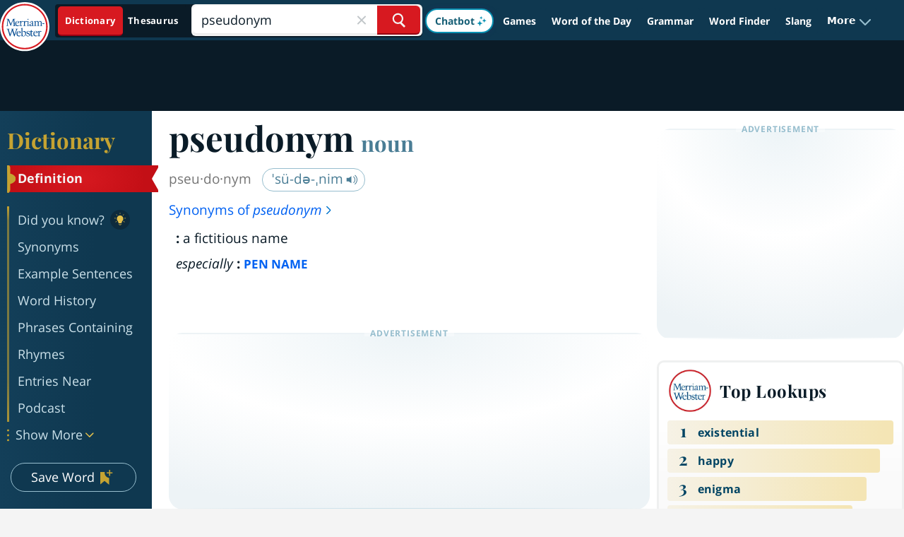

--- FILE ---
content_type: text/css
request_url: https://www.merriam-webster.com/dist-cross-dungarees/2026-01-22--19-05-05-tyjhj/compiled/css/style-podcast.9559c26bb17a0a54e8b2.css
body_size: 17298
content:
@font-face{font-family:fontello;font-style:normal;font-weight:400;src:url(https://web-player.art19.com/assets/fonts/fontello-13d8ec90f4e08b1f75a8133deafb183b.eot);src:url(https://web-player.art19.com/assets/fonts/fontello-13d8ec90f4e08b1f75a8133deafb183b.eot#iefix) format("embedded-opentype"),url(https://web-player.art19.com/assets/fonts/fontello-684dd82b3e711ad9838fe2776c6cb149.woff) format("woff"),url(https://web-player.art19.com/assets/fonts/fontello-83a3d100e9b6299f88ac298578726f2d.ttf) format("truetype"),url(https://web-player.art19.com/assets/fonts/fontello-f324d256e3535b6614df8605ade1867e.svg) format("svg")}[class*=" awp-icon-"]:before,[class^=awp-icon-]:before{font-family:fontello;font-style:normal;font-weight:400;speak:none;display:inline-block;font-feature-settings:normal;font-variant:normal;line-height:1em;margin-left:.2em;margin-right:.2em;text-align:center;text-decoration:inherit;text-transform:none;width:1em;-webkit-font-smoothing:antialiased;-moz-osx-font-smoothing:grayscale}.awp-icon-chat:before{content:""}.awp-icon-mail:before{content:""}.awp-icon-mail-alt:before{content:""}.awp-icon-twitter:before{content:""}.awp-icon-music:before{content:""}.awp-icon-star:before{content:""}.awp-icon-thumbs-up:before{content:""}.awp-icon-thumbs-down:before{content:""}.awp-icon-info-circled:before{content:""}.awp-icon-help-circled:before{content:""}.awp-icon-share:before{content:""}.awp-icon-download-cloud:before{content:""}.awp-icon-upload-cloud:before{content:""}.awp-icon-attention:before{content:""}.awp-icon-star-empty:before{content:""}.awp-icon-star-half:before{content:""}.awp-icon-star-half-alt:before{content:""}.awp-icon-spinner:before{content:""}.awp-icon-cancel-circled:before{content:""}.awp-icon-linkedin:before{content:""}.awp-icon-resize-full:before{content:""}.awp-icon-github-circled:before{content:""}.awp-icon-export:before{content:""}.awp-icon-rss:before{content:""}.awp-icon-heart:before{content:""}.awp-icon-comment:before{content:""}.awp-icon-play:before{content:""}.awp-icon-to-end:before{content:""}.awp-icon-pause:before{content:""}.awp-icon-stop:before{content:""}.awp-icon-to-end-alt:before{content:""}.awp-icon-to-start:before{content:""}.awp-icon-to-start-alt:before{content:""}.awp-icon-fast-fw:before{content:""}.awp-icon-fast-bw:before{content:""}.awp-icon-volume-off:before{content:""}.awp-icon-volume-down:before{content:""}.awp-icon-volume-up:before{content:""}.awp-icon-align-left:before{content:""}.awp-icon-ellipsis:before{content:""}.awp-icon-cancel:before{content:""}.awp-icon-tumblr:before{content:""}.awp-icon-code:before{content:""}.awp-icon-code-alt:before{content:""}.awp-icon-link-ext:before{content:""}.awp-icon-facebook:before{content:""}.awp-icon-facebook-squared:before{content:""}.icon-nyt-play:before{content:""}.icon-nyt-pause:before{content:""}.art19-web-player .awp-bg-color-facebook,div.art19-web-player .awp-bg-color-facebook{background-color:#3b5998}.art19-web-player .awp-bg-color-twitter,div.art19-web-player .awp-bg-color-twitter{background-color:#55acee}.art19-web-player .awp-bg-color-linkedin,div.art19-web-player .awp-bg-color-linkedin{background-color:#007bb6}.art19-web-player .awp-bg-color-orange,div.art19-web-player .awp-bg-color-orange{background-color:#ff8d20}.art19-web-player .awp-bg-color-green,div.art19-web-player .awp-bg-color-green{background-color:#35d477}.art19-web-player,div.art19-web-player{line-height:normal;-ms-text-size-adjust:100%;-webkit-text-size-adjust:100%;margin:0;padding:0;text-align:left}.art19-web-player *,.art19-web-player a,.art19-web-player button,.art19-web-player div,.art19-web-player img,.art19-web-player li,.art19-web-player p,.art19-web-player span,.art19-web-player ul,div.art19-web-player *,div.art19-web-player a,div.art19-web-player button,div.art19-web-player div,div.art19-web-player img,div.art19-web-player li,div.art19-web-player p,div.art19-web-player span,div.art19-web-player ul{background-color:#0000;border:0;border-radius:0;box-shadow:none;height:auto;list-style:none;margin:0;max-width:none;outline:0;padding:0;text-shadow:none}.art19-web-player:not(.awp-consumer-page):not([class*=awp-icon-]):after,.art19-web-player:not(.awp-consumer-page):not([class*=awp-icon-]):before,div.art19-web-player:not(.awp-consumer-page):not([class*=awp-icon-]):after,div.art19-web-player:not(.awp-consumer-page):not([class*=awp-icon-]):before{content:"";display:none}.art19-web-player audio,div.art19-web-player audio{display:none!important;height:0;width:0}.art19-web-player abbr[title],div.art19-web-player abbr[title]{border-bottom:none;text-decoration:underline;-webkit-text-decoration:underline dotted;text-decoration:underline dotted}.art19-web-player b,.art19-web-player strong,div.art19-web-player b,div.art19-web-player strong{font-weight:inherit;font-weight:bolder}.art19-web-player small,div.art19-web-player small{font-size:80%}.art19-web-player sub,.art19-web-player sup,div.art19-web-player sub,div.art19-web-player sup{font-size:75%;line-height:0;position:relative;vertical-align:initial}.art19-web-player sub,div.art19-web-player sub{bottom:-.25em}.art19-web-player sup,div.art19-web-player sup{top:-.5em}.art19-web-player article,.art19-web-player aside,.art19-web-player details,.art19-web-player figcaption,.art19-web-player figure,.art19-web-player footer,.art19-web-player header,.art19-web-player main,.art19-web-player menu,.art19-web-player nav,.art19-web-player section,.art19-web-player summary,div.art19-web-player article,div.art19-web-player aside,div.art19-web-player details,div.art19-web-player figcaption,div.art19-web-player figure,div.art19-web-player footer,div.art19-web-player header,div.art19-web-player main,div.art19-web-player menu,div.art19-web-player nav,div.art19-web-player section,div.art19-web-player summary{display:block}.art19-web-player audio,.art19-web-player canvas,.art19-web-player progress,.art19-web-player video,div.art19-web-player audio,div.art19-web-player canvas,div.art19-web-player progress,div.art19-web-player video{display:inline-block}.art19-web-player audio:not([controls]),div.art19-web-player audio:not([controls]){display:none;height:0}.art19-web-player [hidden],.art19-web-player template,div.art19-web-player [hidden],div.art19-web-player template{display:none}.art19-web-player,.art19-web-player *,div.art19-web-player,div.art19-web-player *{box-sizing:border-box}.art19-web-player progress,div.art19-web-player progress{vertical-align:initial}.art19-web-player a,div.art19-web-player a{background-color:#0000;color:inherit;text-decoration:none!important}.art19-web-player a:active,.art19-web-player a:hover,div.art19-web-player a:active,div.art19-web-player a:hover{outline-width:0;text-decoration:none!important}.art19-web-player a:focus,.art19-web-player button:focus,.art19-web-player img:focus,div.art19-web-player a:focus,div.art19-web-player button:focus,div.art19-web-player img:focus{outline:0}.art19-web-player img,div.art19-web-player img{border-style:none;margin:0;opacity:1;padding:0;vertical-align:top}.art19-web-player li,.art19-web-player ul,div.art19-web-player li,div.art19-web-player ul{margin:0;padding:0}.art19-web-player::-webkit-scrollbar-button,div.art19-web-player::-webkit-scrollbar-button{display:none;height:0;width:0}.art19-web-player::-webkit-scrollbar,div.art19-web-player::-webkit-scrollbar{height:10px;width:10px}.art19-web-player::-webkit-scrollbar-corner,div.art19-web-player::-webkit-scrollbar-corner{background-color:#0000}.art19-web-player button,.art19-web-player input,.art19-web-player select,.art19-web-player textarea,div.art19-web-player button,div.art19-web-player input,div.art19-web-player select,div.art19-web-player textarea{font:inherit;margin:0}.art19-web-player,.art19-web-player:not(.awp-consumer-page) *,.temp-consumer-player-parent,div.art19-web-player,div.art19-web-player:not(.awp-consumer-page) *{font-family:Open Sans,Hevetica Neue,helvetica,sans-serif}.art19-web-player optgroup,div.art19-web-player optgroup{font-weight:700}.art19-web-player button,.art19-web-player input,.art19-web-player select,div.art19-web-player button,div.art19-web-player input,div.art19-web-player select{overflow:visible}.art19-web-player button,.art19-web-player select,div.art19-web-player button,div.art19-web-player select{text-transform:none}.art19-web-player [type=reset],.art19-web-player [type=submit],.art19-web-player button,.art19-web-player html [type=button],div.art19-web-player [type=reset],div.art19-web-player [type=submit],div.art19-web-player button,div.art19-web-player html [type=button]{-webkit-appearance:button}.art19-web-player button::-moz-focus-inner,.art19-web-player input::-moz-focus-inner,div.art19-web-player button::-moz-focus-inner,div.art19-web-player input::-moz-focus-inner{border:0;padding:0}.art19-web-player button:-moz-focusring,.art19-web-player input:-moz-focusring,div.art19-web-player button:-moz-focusring,div.art19-web-player input:-moz-focusring{outline:1px dotted ButtonText}.art19-web-player legend,div.art19-web-player legend{box-sizing:border-box;color:inherit;display:table;max-width:100%;padding:0;white-space:normal}.art19-web-player textarea,div.art19-web-player textarea{overflow:auto}.art19-web-player [type=checkbox],.art19-web-player [type=radio],div.art19-web-player [type=checkbox],div.art19-web-player [type=radio]{box-sizing:border-box;padding:0}.art19-web-player [type=number]::-webkit-inner-spin-button,.art19-web-player [type=number]::-webkit-outer-spin-button,div.art19-web-player [type=number]::-webkit-inner-spin-button,div.art19-web-player [type=number]::-webkit-outer-spin-button{height:auto}.art19-web-player [type=search],div.art19-web-player [type=search]{-webkit-appearance:textfield}.art19-web-player [type=search]::-webkit-search-cancel-button,.art19-web-player [type=search]::-webkit-search-decoration,div.art19-web-player [type=search]::-webkit-search-cancel-button,div.art19-web-player [type=search]::-webkit-search-decoration{-webkit-appearance:none}.art19-consumer-player{color:#fff;display:table;width:100%}.art19-consumer-player .cp-control,.art19-consumer-player .cp-volume-control .cp-mute{color:#fff;opacity:.8}.art19-consumer-player .cp-control:hover,.art19-consumer-player .cp-volume-control .cp-mute:hover{opacity:1}.art19-consumer-player .cp-control.disabled,.art19-consumer-player .cp-volume-control .cp-mute.disabled{opacity:.2}.art19-consumer-player .cp-volume-control{position:relative;text-align:center;width:20px}.art19-consumer-player .cp-volume-control .times{color:red;display:none;left:14px;position:absolute;top:1px}.art19-consumer-player .ui-slider .ui-slider-range-min,.art19-web-player .ui-slider .ui-slider-range-min,div.art19-web-player .ui-slider .ui-slider-range-min{left:0}.art19-consumer-player .cp-ad-skip{color:#35d477}.art19-consumer-player .cp-left,.art19-consumer-player .cp-middle,.art19-consumer-player .cp-right{display:table-cell;vertical-align:middle}.art19-consumer-player .cp-right{text-align:right}.art19-consumer-player .cp-left{width:97px}@media(max-width:552px){.art19-consumer-player .cp-left{text-align:right;width:auto}}.art19-consumer-player .cp-left>*{display:inline-block;margin:0 1px;text-align:center;vertical-align:middle;width:30px}.art19-consumer-player .cp-left .cp-loading-icon{color:#fff;opacity:.8}.art19-consumer-player .cp-left .cp-warning-icon{color:#ff8d20}.art19-consumer-player .cp-left .cp-loading-icon,.art19-consumer-player .cp-left .cp-warning-icon,.art19-consumer-player .cp-left a.cp-play-toggle .fa-pause{display:none}.art19-consumer-player .cp-middle{padding:0 10px}.art19-consumer-player .cp-middle .cp-middle-top{display:table;font-size:11px;margin-bottom:5px;table-layout:fixed;width:100%}.art19-consumer-player .cp-middle .cp-middle-top .cp-middle-top-left,.art19-consumer-player .cp-middle .cp-middle-top .cp-middle-top-right{display:table-cell;vertical-align:middle;width:100%}.art19-consumer-player .cp-middle .cp-middle-top .cp-middle-top-right{text-align:right;width:100px}.art19-consumer-player .cp-middle .cp-middle-top .cp-episode-details{overflow:hidden;text-overflow:ellipsis;white-space:nowrap}.art19-consumer-player .cp-middle .cp-ad-progress-container,.art19-consumer-player .cp-middle .cp-progress-container{height:5px;position:relative}.art19-consumer-player .cp-middle .cp-ad-buffered,.art19-consumer-player .cp-middle .cp-ad-progress,.art19-consumer-player .cp-middle .cp-buffered,.art19-consumer-player .cp-middle .cp-progress{height:100%;left:0;position:absolute;right:0;top:0}.art19-consumer-player .cp-middle .cp-ad-buffered,.art19-consumer-player .cp-middle .cp-ad-progress-container,.art19-consumer-player .cp-middle .cp-buffered,.art19-consumer-player .cp-middle .cp-progress-container{background:#ffffff1a}.art19-consumer-player .cp-middle .cp-progress-container .ui-slider-range{background:#2b8fc8}.art19-consumer-player .cp-middle .cp-ad-progress-container .ui-slider-range{background:#35d477}.art19-consumer-player .cp-middle .cp-ad-details,.art19-consumer-player .cp-middle .cp-ad-progress-container,.art19-consumer-player .cp-middle .cp-ad-trt,.art19-consumer-player .cp-middle .cp-error-details{display:none}@media(max-width:600px){.art19-consumer-player .cp-middle,.art19-consumer-player .cp-right{display:none}}.art19-consumer-player .ui-slider{position:relative;text-align:left}.art19-consumer-player .ui-slider .ui-slider-handle{cursor:default;height:5px;margin-left:-1px;outline:0;position:absolute;top:0;touch-action:none;width:2px;z-index:2}.art19-consumer-player .ui-slider .ui-slider-range{border:0;display:block;height:100%;position:absolute;top:0;z-index:1}.art19-consumer-player .cp-mute.muted .times{display:block}.art19-consumer-player.awp-loading .cp-play-toggle{display:none}.art19-consumer-player.awp-loading .cp-loading-icon{display:inline-block}.art19-consumer-player.awp-error .cp-error-details{display:block}.art19-consumer-player.awp-error .cp-warning-icon{display:inline-block}.art19-consumer-player.awp-error .cp-ad-details,.art19-consumer-player.awp-error .cp-episode-details,.art19-consumer-player.awp-error .cp-play-toggle,.art19-consumer-player.awp-playing .cp-left .cp-play-toggle .fa-play{display:none}.art19-consumer-player.awp-playing .cp-left .cp-play-toggle .fa-pause{display:inline-block}.art19-consumer-player.awp-ad-playing .cp-episode-details,.art19-consumer-player.awp-ad-playing .cp-progress-container,.art19-consumer-player.awp-ad-playing .cp-trt{display:none}.art19-consumer-player.awp-ad-playing .cp-ad-details,.art19-consumer-player.awp-ad-playing .cp-ad-progress-container,.art19-consumer-player.awp-ad-playing .cp-ad-trt{display:block}.consumer-page-header.scrolled .art19-consumer-player,.consumer-page-header.scrolled .cp-control,.consumer-page-header.scrolled .cp-loading-icon,.consumer-page-header.scrolled .cp-volume-control .cp-mute{color:#333}.consumer-page-header.scrolled .cp-ad-buffered,.consumer-page-header.scrolled .cp-ad-progress-container,.consumer-page-header.scrolled .cp-buffered,.consumer-page-header.scrolled .cp-progress-container{background:#0000001a}.temp-consumer-player-parent{background:#ae0015;padding:20px 60px 20px 20px;-webkit-font-smoothing:antialiased;position:relative}.temp-consumer-player-parent .awp-icon-2x{font-size:24px}.art19-web-player,div.art19-web-player{font-size:14px;margin-bottom:20px}.art19-web-player .awp,div.art19-web-player .awp{border:1px solid #0000;border-radius:3px;box-shadow:0 1px 2px #00000026}.art19-web-player[data-border-enabled~=false] .awp,div.art19-web-player[data-border-enabled~=false] .awp{border:0}.art19-web-player[data-shadow~=false] .awp,div.art19-web-player[data-shadow~=false] .awp{box-shadow:none}.art19-web-player .awp,.art19-web-player .awp-episode-name,.art19-web-player .awp-left,.art19-web-player .awp-marquee,.art19-web-player .awp-media-description,.art19-web-player .awp-progress-container,.art19-web-player .awp-series-name,.art19-web-player .awp-waveform,div.art19-web-player .awp,div.art19-web-player .awp-episode-name,div.art19-web-player .awp-left,div.art19-web-player .awp-marquee,div.art19-web-player .awp-media-description,div.art19-web-player .awp-progress-container,div.art19-web-player .awp-series-name,div.art19-web-player .awp-waveform{overflow:hidden}.art19-web-player,.art19-web-player .awp,.art19-web-player .awp .awp-volume-slider,.art19-web-player .awp-description,.art19-web-player .awp-input-group,.art19-web-player .awp-input-group>.awp-input,.art19-web-player .awp-left,.art19-web-player .awp-media-actions>ul>li,.art19-web-player .awp-media-controls-left,.art19-web-player .awp-media-controls-right,.art19-web-player .awp-middle,.art19-web-player .awp-mute,.art19-web-player .awp-progress-container,.art19-web-player .awp-right,div.art19-web-player,div.art19-web-player .awp,div.art19-web-player .awp .awp-volume-slider,div.art19-web-player .awp-description,div.art19-web-player .awp-input-group,div.art19-web-player .awp-input-group>.awp-input,div.art19-web-player .awp-left,div.art19-web-player .awp-media-actions>ul>li,div.art19-web-player .awp-media-controls-left,div.art19-web-player .awp-media-controls-right,div.art19-web-player .awp-middle,div.art19-web-player .awp-mute,div.art19-web-player .awp-progress-container,div.art19-web-player .awp-right{position:relative}.art19-web-player .awp-left,.art19-web-player .awp-media-controls-left,.art19-web-player .awp-media-controls-right,.art19-web-player .awp-middle,.art19-web-player .awp-right,.art19-web-player .awp-social-share-popover ul.awp-social-buttons>li,.art19-web-player .awp-social-share-popover ul.awp-social-buttons>li .awp-social-button,.art19-web-player .awp-thumbnail,div.art19-web-player .awp-left,div.art19-web-player .awp-media-controls-left,div.art19-web-player .awp-media-controls-right,div.art19-web-player .awp-middle,div.art19-web-player .awp-right,div.art19-web-player .awp-social-share-popover ul.awp-social-buttons>li,div.art19-web-player .awp-social-share-popover ul.awp-social-buttons>li .awp-social-button,div.art19-web-player .awp-thumbnail{vertical-align:top}.art19-web-player .awp-left,.art19-web-player .awp-middle,.art19-web-player .awp-right,div.art19-web-player .awp-left,div.art19-web-player .awp-middle,div.art19-web-player .awp-right{display:table-cell!important;height:100%}.art19-web-player .awp-right,div.art19-web-player .awp-right{width:100%}.art19-web-player .awp-standard-btn,div.art19-web-player .awp-standard-btn{background:#69777f;border-radius:3px;color:#fff;cursor:pointer;font-weight:700;padding:3px 6px!important;transition:all .5s ease}.art19-web-player .awp-standard-btn:hover,div.art19-web-player .awp-standard-btn:hover{background:#839198}.art19-web-player .awp-standard-btn:active,div.art19-web-player .awp-standard-btn:active{background:#525d63}.art19-web-player .awp-input,div.art19-web-player .awp-input{background:#e5e7e9;border:1px solid #bbc2c6;border-radius:3px;padding:3px 6px;width:100%}.art19-web-player .awp-input-group,div.art19-web-player .awp-input-group{border-collapse:initial;display:table!important;height:100%}.art19-web-player .awp-input-group>.awp-input,div.art19-web-player .awp-input-group>.awp-input{display:table-cell!important;float:left;width:100%}.art19-web-player .awp-input-group>.awp-input:first-child,div.art19-web-player .awp-input-group>.awp-input:first-child{border-bottom-right-radius:0;border-top-right-radius:0}.art19-web-player .awp-input-group>.awp-btn-group,div.art19-web-player .awp-input-group>.awp-btn-group{display:table-cell!important;height:100%;vertical-align:middle;white-space:nowrap;width:1%}.art19-web-player .awp-input-group>.awp-btn-group>.awp-standard-btn,div.art19-web-player .awp-input-group>.awp-btn-group>.awp-standard-btn{border-bottom-left-radius:0;border-top-left-radius:0;box-sizing:initial;height:100%;margin-left:-1px;padding:0 10px!important}@keyframes spin{0%{transform:rotate(0)}to{transform:rotate(1turn)}}.art19-web-player .awp-icon-spinner,div.art19-web-player .awp-icon-spinner{animation:spin 2s linear infinite;display:inline-block!important}.art19-web-player .ui-slider,div.art19-web-player .ui-slider{background:0 0!important;border:0!important;border-radius:0!important;filter:Alpha(Opacity=100)!important;opacity:1!important;position:relative!important;text-align:left!important}.art19-web-player .ui-slider .ui-slider-handle,div.art19-web-player .ui-slider .ui-slider-handle{background:0 0!important;border:0!important;cursor:default!important;height:6px!important;margin-left:-1px!important;outline:0!important;position:absolute!important;top:0!important;touch-action:none!important;width:2px!important;z-index:2!important}.art19-web-player .ui-slider .ui-slider-range,div.art19-web-player .ui-slider .ui-slider-range{border:0!important;border-radius:0!important;display:block!important;height:100%!important;position:absolute!important;top:0!important;z-index:1!important}.art19-web-player .awp-popover-container:hover:not(.awp-disable) .awp-popover,div.art19-web-player .awp-popover-container:hover:not(.awp-disable) .awp-popover{transform:scale(1)}.art19-web-player .awp-popover,div.art19-web-player .awp-popover{left:5px;margin-top:-5px;padding-top:10px;position:absolute;transform:scale(0);transform-origin:top left;transition:all .2s ease;z-index:100}.art19-web-player .awp-popover>*,div.art19-web-player .awp-popover>*{background:#1b2023;border-radius:3px;box-shadow:0 1px 1px #0000004d;padding:6px;text-align:left}.art19-web-player .awp-popover>:after,div.art19-web-player .awp-popover>:after{border:7px solid;border-color:#0000 #0000 #1b2023;content:" "!important;display:block!important;left:7px;position:absolute;top:-4px}.art19-web-player .awp-popover ul,div.art19-web-player .awp-popover ul{font-size:0;list-style:none;white-space:nowrap}.art19-web-player .awp-popover ul>li,div.art19-web-player .awp-popover ul>li{font-size:14px;list-style:none;margin:1px}.art19-web-player .awp-popover ul>li.awp-popover-title,div.art19-web-player .awp-popover ul>li.awp-popover-title{display:none;font-size:14px;margin-bottom:5px;text-transform:none}.art19-web-player .awp-media-share-container,div.art19-web-player .awp-media-share-container{display:none!important}.art19-web-player .awp-media-share-container.awp-show,div.art19-web-player .awp-media-share-container.awp-show{display:block!important}.art19-web-player .awp-social-share-popover ul>li,div.art19-web-player .awp-social-share-popover ul>li{display:inline-block}.art19-web-player .awp-social-share-popover .awp-social-button,div.art19-web-player .awp-social-share-popover .awp-social-button{color:#fff!important;display:block!important;height:36px;line-height:36px;text-align:center;width:36px}.art19-web-player .awp-social-share-popover .awp-social-button.awp-embed-code-share,div.art19-web-player .awp-social-share-popover .awp-social-button.awp-embed-code-share{display:none!important}.art19-web-player .awp-social-share-popover .awp-social-button.awp-embed-code-share.awp-show,div.art19-web-player .awp-social-share-popover .awp-social-button.awp-embed-code-share.awp-show{display:block!important}.art19-web-player .awp-media-subscribe-container,div.art19-web-player .awp-media-subscribe-container{display:none!important}.art19-web-player .awp-media-subscribe-container.awp-show,div.art19-web-player .awp-media-subscribe-container.awp-show{display:block!important}.art19-web-player .awp-subscribe-popover ul,div.art19-web-player .awp-subscribe-popover ul{padding:6px 6px 2px}.art19-web-player .awp-subscribe-popover ul>li,div.art19-web-player .awp-subscribe-popover ul>li{font-size:12.6px;min-width:100px;text-transform:none}.art19-web-player .awp-subscribe-popover ul>li .awp-image-icon,div.art19-web-player .awp-subscribe-popover ul>li .awp-image-icon{height:12px!important;margin-right:3px;margin-top:-1px;vertical-align:middle;width:12px!important}.art19-web-player .awp-subscribe-popover ul>li>a,div.art19-web-player .awp-subscribe-popover ul>li>a{color:#fff!important;display:none!important;line-height:20px}.art19-web-player .awp-subscribe-popover ul>li>a.awp-show,div.art19-web-player .awp-subscribe-popover ul>li>a.awp-show{display:block!important}.art19-web-player .awp-subscribe-popover ul>li>a>span,div.art19-web-player .awp-subscribe-popover ul>li>a>span{opacity:.7;transition:opacity .5s ease;vertical-align:middle}.art19-web-player .awp-subscribe-popover ul>li>a:hover>span,div.art19-web-player .awp-subscribe-popover ul>li>a:hover>span{opacity:1}.art19-web-player .awp-brand-logo,div.art19-web-player .awp-brand-logo{position:absolute;right:12px;top:15px;width:44px}.art19-web-player .awp-brand-logo img,div.art19-web-player .awp-brand-logo img{width:100%!important}.art19-web-player .awp-overlay-series-name,.art19-web-player .awp-series-name-container,div.art19-web-player .awp-overlay-series-name,div.art19-web-player .awp-series-name-container{font-size:13.3px}.art19-web-player .awp-series-name-container,div.art19-web-player .awp-series-name-container{margin-right:59px}.art19-web-player .awp-episode-name,.art19-web-player .awp-overlay-episode-name,div.art19-web-player .awp-episode-name,div.art19-web-player .awp-overlay-episode-name{font-size:16.8px;margin:5px 0}.art19-web-player .awp-episode-name,div.art19-web-player .awp-episode-name{width:100%}.art19-web-player .awp-episode-name,.art19-web-player .awp-series-name,div.art19-web-player .awp-episode-name,div.art19-web-player .awp-series-name{white-space:nowrap}.art19-web-player .awp-download-button .awp-icon,.art19-web-player .awp-media-actions>ul>li>a,.art19-web-player .awp-media-actions>ul>li>span,.art19-web-player .awp-mute,div.art19-web-player .awp-download-button .awp-icon,div.art19-web-player .awp-media-actions>ul>li>a,div.art19-web-player .awp-media-actions>ul>li>span,div.art19-web-player .awp-mute{transition:opacity .5s ease}.art19-web-player .awp-download-button .awp-icon:hover,.art19-web-player .awp-media-actions>ul>li>a:hover,.art19-web-player .awp-media-actions>ul>li>span:hover,.art19-web-player .awp-mute:hover,div.art19-web-player .awp-download-button .awp-icon:hover,div.art19-web-player .awp-media-actions>ul>li>a:hover,div.art19-web-player .awp-media-actions>ul>li>span:hover,div.art19-web-player .awp-mute:hover{color:#c42236}.art19-web-player .awp-media-actions,div.art19-web-player .awp-media-actions{font-size:9.8px;margin-left:-5px;margin-top:-5px;text-transform:uppercase}.art19-web-player .awp-media-actions>ul,div.art19-web-player .awp-media-actions>ul{list-style:none;margin:10px 0}.art19-web-player .awp-media-actions>ul:after,.art19-web-player .awp-media-actions>ul:before,div.art19-web-player .awp-media-actions>ul:after,div.art19-web-player .awp-media-actions>ul:before{content:" ";display:table}.art19-web-player .awp-media-actions>ul:after,div.art19-web-player .awp-media-actions>ul:after{clear:both}.art19-web-player .awp-media-actions>ul>li,div.art19-web-player .awp-media-actions>ul>li{float:left;list-style:none;margin:0 15px 0 0}.art19-web-player .awp-media-actions>ul>li>a,div.art19-web-player .awp-media-actions>ul>li>a{display:inline-block!important;padding:5px}.art19-web-player .awp-media-actions>ul>li>a.awp-media-description-btn,div.art19-web-player .awp-media-actions>ul>li>a.awp-media-description-btn{display:none!important}.art19-web-player .awp-media-actions>ul>li>a.awp-show,.art19-web-player .awp-play-toggle .awp-icon-play,.art19-web-player .awp-play-toggle:active .awp-icon-play,.art19-web-player .awp-play-toggle:focus .awp-icon-play,.art19-web-player .awp-play-toggle:hover .awp-icon-play,div.art19-web-player .awp-media-actions>ul>li>a.awp-show,div.art19-web-player .awp-play-toggle .awp-icon-play,div.art19-web-player .awp-play-toggle:active .awp-icon-play,div.art19-web-player .awp-play-toggle:focus .awp-icon-play,div.art19-web-player .awp-play-toggle:hover .awp-icon-play{display:inline-block!important}.art19-web-player .awp-media-actions>ul>li:last-child,div.art19-web-player .awp-media-actions>ul>li:last-child{margin-right:0}.art19-web-player .awp-control,div.art19-web-player .awp-control{padding:0!important}.art19-web-player .awp-control,.art19-web-player .awp-control:active,.art19-web-player .awp-control:focus,.art19-web-player .awp-control:hover,div.art19-web-player .awp-control,div.art19-web-player .awp-control:active,div.art19-web-player .awp-control:focus,div.art19-web-player .awp-control:hover{cursor:pointer;display:inline-block!important;line-height:1;text-align:center}.art19-web-player .awp-control .awp-icon,div.art19-web-player .awp-control .awp-icon{vertical-align:text-top}.art19-web-player .awp-control .awp-icon:before,div.art19-web-player .awp-control .awp-icon:before{line-height:1px;vertical-align:middle}.art19-web-player .awp-next,.art19-web-player .awp-play-toggle .awp-icon-pause,.art19-web-player .awp-play-toggle:active .awp-icon-pause,.art19-web-player .awp-play-toggle:focus .awp-icon-pause,.art19-web-player .awp-play-toggle:hover .awp-icon-pause,.art19-web-player .awp-playing .awp-play-toggle .awp-icon-play,div.art19-web-player .awp-next,div.art19-web-player .awp-play-toggle .awp-icon-pause,div.art19-web-player .awp-play-toggle:active .awp-icon-pause,div.art19-web-player .awp-play-toggle:focus .awp-icon-pause,div.art19-web-player .awp-play-toggle:hover .awp-icon-pause,div.art19-web-player .awp-playing .awp-play-toggle .awp-icon-play{display:none!important}.art19-web-player .awp-paused .awp-play-toggle .awp-icon-play,.art19-web-player .awp-playing .awp-play-toggle .awp-icon-pause,.art19-web-player .awp-stopped .awp-play-toggle .awp-icon-play,div.art19-web-player .awp-paused .awp-play-toggle .awp-icon-play,div.art19-web-player .awp-playing .awp-play-toggle .awp-icon-pause,div.art19-web-player .awp-stopped .awp-play-toggle .awp-icon-play{display:inline-block!important}.art19-web-player .awp-skipping .awp-play-toggle,div.art19-web-player .awp-skipping .awp-play-toggle{display:none!important}.art19-web-player .awp-skipping .awp-media-controls-left .awp-loading-icon,div.art19-web-player .awp-skipping .awp-media-controls-left .awp-loading-icon{display:inline-block!important}.art19-web-player .awp .awp-volume-control,div.art19-web-player .awp .awp-volume-control{line-height:normal}.art19-web-player .awp .awp-volume-slider,div.art19-web-player .awp .awp-volume-slider{display:inline-block!important;height:6px;vertical-align:middle;width:50px}.art19-web-player .awp .awp-volume-slider.muted .ui-slider-range,div.art19-web-player .awp .awp-volume-slider.muted .ui-slider-range{display:none!important}.art19-web-player .awp .awp-mute,div.art19-web-player .awp .awp-mute{cursor:pointer;display:inline-block!important;margin-left:-4.2px;margin-right:2px;vertical-align:middle;width:14px}.art19-web-player .awp .awp-mute .times,div.art19-web-player .awp .awp-mute .times{display:none!important;font-size:7px;font-weight:700;position:absolute;right:-4px;top:4px}@-moz-document url-prefix(){.art19-web-player .awp .awp-volume-slider,div.art19-web-player .awp .awp-volume-slider{margin-top:-2px}.art19-web-player .awp .awp-mute .times,div.art19-web-player .awp .awp-mute .times{top:2.5px}}.art19-web-player .awp .awp-mute.muted .times,div.art19-web-player .awp .awp-mute.muted .times{display:block!important}.art19-web-player .awp-ad-label,.art19-web-player .awp-ad-skip,.art19-web-player .awp-ad-text-separator,div.art19-web-player .awp-ad-label,div.art19-web-player .awp-ad-skip,div.art19-web-player .awp-ad-text-separator{float:left;font-size:13.3px}.art19-web-player .awp-ad-text-separator,div.art19-web-player .awp-ad-text-separator{margin:0 6px;opacity:.1}.art19-web-player .awp-ad-label,.art19-web-player .awp-ad-progress-container,.art19-web-player .awp-ad-skip,.art19-web-player .awp-ad-text-separator,div.art19-web-player .awp-ad-label,div.art19-web-player .awp-ad-progress-container,div.art19-web-player .awp-ad-skip,div.art19-web-player .awp-ad-text-separator{display:none!important}.art19-web-player .awp-ad-buffered,.art19-web-player .awp-ad-progress,.art19-web-player .awp-buffered,.art19-web-player .awp-progress,div.art19-web-player .awp-ad-buffered,div.art19-web-player .awp-ad-progress,div.art19-web-player .awp-buffered,div.art19-web-player .awp-progress{height:100%;left:0;position:absolute;top:0}.art19-web-player .awp-ad-progress,.art19-web-player .awp-progress,div.art19-web-player .awp-ad-progress,div.art19-web-player .awp-progress{width:100%}.art19-web-player .awp-ad-progress-container,div.art19-web-player .awp-ad-progress-container{z-index:1}.art19-web-player .awp-ad-playing .awp-ad-progress-container,div.art19-web-player .awp-ad-playing .awp-ad-progress-container{display:block!important}.art19-web-player .awp-ad-playing .awp-progress-container,div.art19-web-player .awp-ad-playing .awp-progress-container{display:none!important}.art19-web-player .awp-ad-playing:not(.awp-micro) .awp-ad-label,.art19-web-player .awp-ad-playing:not(.awp-micro) .awp-ad-skip,.art19-web-player .awp-ad-playing:not(.awp-micro) .awp-ad-text-separator,div.art19-web-player .awp-ad-playing:not(.awp-micro) .awp-ad-label,div.art19-web-player .awp-ad-playing:not(.awp-micro) .awp-ad-skip,div.art19-web-player .awp-ad-playing:not(.awp-micro) .awp-ad-text-separator{display:inline-block!important}.art19-web-player .awp-warning-icon,div.art19-web-player .awp-warning-icon{color:#ff8d20!important}.art19-web-player .awp-marquee,div.art19-web-player .awp-marquee{box-sizing:border-box;white-space:nowrap}.art19-web-player .awp-marquee .awp-marquee-inner,div.art19-web-player .awp-marquee .awp-marquee-inner{display:inline-block;white-space:nowrap}.art19-web-player .awp-marquee .awp-marquee-inner span,div.art19-web-player .awp-marquee .awp-marquee-inner span{display:inline-block}.art19-web-player .awp-marquee-duplicate,div.art19-web-player .awp-marquee-duplicate{display:none}@keyframes scroll{0%{transform:translateX(0)}to{transform:translateX(-50%)}}.art19-web-player .awp-marquee-inner span.animate,div.art19-web-player .awp-marquee-inner span.animate{animation-iteration-count:infinite;animation-name:scroll;animation-play-state:paused;animation-timing-function:linear}.art19-web-player [data-awp-tooltip],div.art19-web-player [data-awp-tooltip]{cursor:pointer;position:relative;z-index:2}.art19-web-player [data-awp-tooltip]:after,.art19-web-player [data-awp-tooltip]:before,div.art19-web-player [data-awp-tooltip]:after,div.art19-web-player [data-awp-tooltip]:before{display:block!important;font-size:12.6px;opacity:0;pointer-events:none;position:absolute;text-transform:none;transition:all .2s ease;visibility:hidden;z-index:100}.art19-web-player [data-awp-tooltip]:before,div.art19-web-player [data-awp-tooltip]:before{background:#1b2023;border-radius:3px;box-shadow:0 1px 1px #0000004d;color:#fff;content:attr(data-awp-tooltip)!important;left:5px;padding:5px 10px;top:35px;transform:scale(0);transform-origin:top left}.art19-web-player [data-awp-tooltip]:after,div.art19-web-player [data-awp-tooltip]:after{border:7px solid;border-color:#0000 #0000 #1b2023;content:" "!important;left:13px;top:21px}.art19-web-player [data-awp-tooltip].hover:after,.art19-web-player [data-awp-tooltip].hover:before,div.art19-web-player [data-awp-tooltip].hover:after,div.art19-web-player [data-awp-tooltip].hover:before{opacity:1;visibility:visible}.art19-web-player [data-awp-tooltip].hover:before,div.art19-web-player [data-awp-tooltip].hover:before{transform:scale(1)}.art19-web-player .awp-popover-container [data-awp-tooltip].hover:after,.art19-web-player .awp-popover-container [data-awp-tooltip].hover:before,div.art19-web-player .awp-popover-container [data-awp-tooltip].hover:after,div.art19-web-player .awp-popover-container [data-awp-tooltip].hover:before{display:none!important}.art19-web-player .awp-overlay-container,div.art19-web-player .awp-overlay-container{bottom:0;display:none!important;left:0;overflow:hidden;position:absolute;right:0;top:0;z-index:2}.art19-web-player .awp-overlay-container.awp-show,div.art19-web-player .awp-overlay-container.awp-show{display:block!important}.art19-web-player .awp-overlay-content,div.art19-web-player .awp-overlay-content{max-height:100%;overflow:auto;padding:15px 25px 15px 15px}.art19-web-player .awp-overlay-close-btn,div.art19-web-player .awp-overlay-close-btn{opacity:.7;padding:3px 6px;position:absolute;right:15px;top:12px;transition:opacity .5s ease}.art19-web-player .awp-overlay-close-btn:hover,div.art19-web-player .awp-overlay-close-btn:hover{opacity:1}.art19-web-player .awp-overlay-title,div.art19-web-player .awp-overlay-title{font-size:16.8px;margin-bottom:20px}.art19-web-player .awp-overlay-episode-description,div.art19-web-player .awp-overlay-episode-description{font-size:12.6px;font-weight:400;margin-top:20px;opacity:.7}.art19-web-player .awp-overlay-episode-description ol,.art19-web-player .awp-overlay-episode-description ul,div.art19-web-player .awp-overlay-episode-description ol,div.art19-web-player .awp-overlay-episode-description ul{padding-left:2em}.art19-web-player .awp-overlay-episode-description ol li,div.art19-web-player .awp-overlay-episode-description ol li{list-style:decimal}.art19-web-player .awp-overlay-episode-description ul li,div.art19-web-player .awp-overlay-episode-description ul li{list-style:disc}.art19-web-player .awp-overlay-player-code-instructions,div.art19-web-player .awp-overlay-player-code-instructions{font-size:12.6px;margin-bottom:10px}.art19-web-player .awp-iframe-player-code-input-container,div.art19-web-player .awp-iframe-player-code-input-container{position:relative}.art19-web-player .awp-iframe-player-code-input-container .awp-input,div.art19-web-player .awp-iframe-player-code-input-container .awp-input{resize:none}.art19-web-player .awp-iframe-player-code-input-container .awp-standard-btn,div.art19-web-player .awp-iframe-player-code-input-container .awp-standard-btn{padding:10px}.art19-web-player .awp-iframe-player-code-input-container .awp-clipboard-copy-tooltip,div.art19-web-player .awp-iframe-player-code-input-container .awp-clipboard-copy-tooltip{background:#333;border-radius:5px;box-shadow:-1px 1px 2px #00000080;color:#fff;display:none!important;font-size:12.6px;padding:6px 10px;pointer-events:none;position:absolute;right:55px;top:10px;z-index:3}.art19-web-player .awp-iframe-player-code-input-container .awp-clipboard-copy-tooltip.awp-show,div.art19-web-player .awp-iframe-player-code-input-container .awp-clipboard-copy-tooltip.awp-show{display:block!important}.art19-web-player .awp-iframe-player-code-input-container .awp-clipboard-copy-tooltip:after,div.art19-web-player .awp-iframe-player-code-input-container .awp-clipboard-copy-tooltip:after{border-left:5px solid #0000;border-right:5px solid #0000;border-top:5px solid #333;bottom:10px;content:" ";height:0;position:absolute;right:-5px;width:0}.art19-web-player.awp-medium,.art19-web-player.awp-medium-alt,div.art19-web-player.awp-medium,div.art19-web-player.awp-medium-alt{min-height:198px}.art19-web-player.awp-medium .awp-medium-table-wrapper,.art19-web-player.awp-medium-alt .awp-medium-table-wrapper,div.art19-web-player.awp-medium .awp-medium-table-wrapper,div.art19-web-player.awp-medium-alt .awp-medium-table-wrapper{display:table!important;min-height:198px;position:relative;table-layout:fixed;width:100%}.art19-web-player.awp-medium .awp-left,.art19-web-player.awp-medium-alt .awp-left,div.art19-web-player.awp-medium .awp-left,div.art19-web-player.awp-medium-alt .awp-left{height:198px;width:198px}.art19-web-player.awp-medium .awp-left img,.art19-web-player.awp-medium-alt .awp-left img,div.art19-web-player.awp-medium .awp-left img,div.art19-web-player.awp-medium-alt .awp-left img{width:100%!important}.art19-web-player.awp-medium .awp-right,.art19-web-player.awp-medium-alt .awp-right,div.art19-web-player.awp-medium .awp-right,div.art19-web-player.awp-medium-alt .awp-right{height:198px}.art19-web-player.awp-medium .awp-media-controls-left,.art19-web-player.awp-medium .awp-media-controls-right,.art19-web-player.awp-medium-alt .awp-media-controls-left,.art19-web-player.awp-medium-alt .awp-media-controls-right,div.art19-web-player.awp-medium .awp-media-controls-left,div.art19-web-player.awp-medium .awp-media-controls-right,div.art19-web-player.awp-medium-alt .awp-media-controls-left,div.art19-web-player.awp-medium-alt .awp-media-controls-right{display:table-cell!important}.art19-web-player.awp-medium .awp-media-controls-left,.art19-web-player.awp-medium-alt .awp-media-controls-left,div.art19-web-player.awp-medium .awp-media-controls-left,div.art19-web-player.awp-medium-alt .awp-media-controls-left{padding:15px 7.5px 15px 15px}.art19-web-player.awp-medium .awp-media-controls-right,.art19-web-player.awp-medium-alt .awp-media-controls-right,div.art19-web-player.awp-medium .awp-media-controls-right,div.art19-web-player.awp-medium-alt .awp-media-controls-right{padding:15px 15px 15px 0}.art19-web-player.awp-medium .awp-media-description,.art19-web-player.awp-medium-alt .awp-media-description,div.art19-web-player.awp-medium .awp-media-description,div.art19-web-player.awp-medium-alt .awp-media-description{padding:15px 15px 0}.art19-web-player.awp-medium .awp-media-actions,.art19-web-player.awp-medium-alt .awp-media-actions,div.art19-web-player.awp-medium .awp-media-actions,div.art19-web-player.awp-medium-alt .awp-media-actions{padding:0 0 0 15px}.art19-web-player.awp-medium .awp-media-actions [data-awp-tooltip]:after,.art19-web-player.awp-medium .awp-media-actions [data-awp-tooltip]:before,.art19-web-player.awp-medium-alt .awp-media-actions [data-awp-tooltip]:after,.art19-web-player.awp-medium-alt .awp-media-actions [data-awp-tooltip]:before,div.art19-web-player.awp-medium .awp-media-actions [data-awp-tooltip]:after,div.art19-web-player.awp-medium .awp-media-actions [data-awp-tooltip]:before,div.art19-web-player.awp-medium-alt .awp-media-actions [data-awp-tooltip]:after,div.art19-web-player.awp-medium-alt .awp-media-actions [data-awp-tooltip]:before{display:none!important}.art19-web-player.awp-medium .awp-media-controls,.art19-web-player.awp-medium-alt .awp-media-controls,div.art19-web-player.awp-medium .awp-media-controls,div.art19-web-player.awp-medium-alt .awp-media-controls{bottom:0;box-sizing:initial;display:table!important;left:0;position:absolute;right:0;width:100%}.art19-web-player.awp-medium .awp-media-controls-left,.art19-web-player.awp-medium-alt .awp-media-controls-left,div.art19-web-player.awp-medium .awp-media-controls-left,div.art19-web-player.awp-medium-alt .awp-media-controls-left{min-height:60px;min-width:60px;white-space:nowrap;width:1px}.art19-web-player.awp-medium .awp-media-controls-left .awp-loading-icon,.art19-web-player.awp-medium-alt .awp-media-controls-left .awp-loading-icon,div.art19-web-player.awp-medium .awp-media-controls-left .awp-loading-icon,div.art19-web-player.awp-medium-alt .awp-media-controls-left .awp-loading-icon{display:none!important;font-size:28px;height:60px;line-height:60px;margin-right:7.5px;text-align:center;width:60px}.art19-web-player.awp-medium .awp-control,.art19-web-player.awp-medium .awp-control:active,.art19-web-player.awp-medium .awp-control:focus,.art19-web-player.awp-medium .awp-control:hover,.art19-web-player.awp-medium-alt .awp-control,.art19-web-player.awp-medium-alt .awp-control:active,.art19-web-player.awp-medium-alt .awp-control:focus,.art19-web-player.awp-medium-alt .awp-control:hover,div.art19-web-player.awp-medium .awp-control,div.art19-web-player.awp-medium .awp-control:active,div.art19-web-player.awp-medium .awp-control:focus,div.art19-web-player.awp-medium .awp-control:hover,div.art19-web-player.awp-medium-alt .awp-control,div.art19-web-player.awp-medium-alt .awp-control:active,div.art19-web-player.awp-medium-alt .awp-control:focus,div.art19-web-player.awp-medium-alt .awp-control:hover{-webkit-backface-visibility:hidden;border-radius:100px;border-style:solid;border-width:2px;height:36px;margin-right:7.5px;transform:translateZ(0) scale(1);width:36px}.art19-web-player.awp-medium .awp-control:hover,.art19-web-player.awp-medium-alt .awp-control:hover,div.art19-web-player.awp-medium .awp-control:hover,div.art19-web-player.awp-medium-alt .awp-control:hover{transform:translateZ(0) scale(1.05)}.art19-web-player.awp-medium .awp-play-toggle,.art19-web-player.awp-medium .awp-play-toggle:active,.art19-web-player.awp-medium .awp-play-toggle:focus,.art19-web-player.awp-medium .awp-play-toggle:hover,.art19-web-player.awp-medium-alt .awp-play-toggle,.art19-web-player.awp-medium-alt .awp-play-toggle:active,.art19-web-player.awp-medium-alt .awp-play-toggle:focus,.art19-web-player.awp-medium-alt .awp-play-toggle:hover,div.art19-web-player.awp-medium .awp-play-toggle,div.art19-web-player.awp-medium .awp-play-toggle:active,div.art19-web-player.awp-medium .awp-play-toggle:focus,div.art19-web-player.awp-medium .awp-play-toggle:hover,div.art19-web-player.awp-medium-alt .awp-play-toggle,div.art19-web-player.awp-medium-alt .awp-play-toggle:active,div.art19-web-player.awp-medium-alt .awp-play-toggle:focus,div.art19-web-player.awp-medium-alt .awp-play-toggle:hover{font-size:28px;height:60px;width:60px}@media(max-width:768px){.art19-web-player.awp-medium .awp-media-controls-left .awp-loading-icon,.art19-web-player.awp-medium .awp-play-toggle,.art19-web-player.awp-medium .awp-play-toggle:active,.art19-web-player.awp-medium .awp-play-toggle:focus,.art19-web-player.awp-medium .awp-play-toggle:hover,.art19-web-player.awp-medium-alt .awp-media-controls-left .awp-loading-icon,.art19-web-player.awp-medium-alt .awp-play-toggle,.art19-web-player.awp-medium-alt .awp-play-toggle:active,.art19-web-player.awp-medium-alt .awp-play-toggle:focus,.art19-web-player.awp-medium-alt .awp-play-toggle:hover,div.art19-web-player.awp-medium .awp-media-controls-left .awp-loading-icon,div.art19-web-player.awp-medium .awp-play-toggle,div.art19-web-player.awp-medium .awp-play-toggle:active,div.art19-web-player.awp-medium .awp-play-toggle:focus,div.art19-web-player.awp-medium .awp-play-toggle:hover,div.art19-web-player.awp-medium-alt .awp-media-controls-left .awp-loading-icon,div.art19-web-player.awp-medium-alt .awp-play-toggle,div.art19-web-player.awp-medium-alt .awp-play-toggle:active,div.art19-web-player.awp-medium-alt .awp-play-toggle:focus,div.art19-web-player.awp-medium-alt .awp-play-toggle:hover{font-size:24px;height:50px;width:50px}}.art19-web-player.awp-medium .awp-play-toggle .awp-icon-play,.art19-web-player.awp-medium .awp-play-toggle:active .awp-icon-play,.art19-web-player.awp-medium .awp-play-toggle:focus .awp-icon-play,.art19-web-player.awp-medium .awp-play-toggle:hover .awp-icon-play,.art19-web-player.awp-medium-alt .awp-play-toggle .awp-icon-play,.art19-web-player.awp-medium-alt .awp-play-toggle:active .awp-icon-play,.art19-web-player.awp-medium-alt .awp-play-toggle:focus .awp-icon-play,.art19-web-player.awp-medium-alt .awp-play-toggle:hover .awp-icon-play,div.art19-web-player.awp-medium .awp-play-toggle .awp-icon-play,div.art19-web-player.awp-medium .awp-play-toggle:active .awp-icon-play,div.art19-web-player.awp-medium .awp-play-toggle:focus .awp-icon-play,div.art19-web-player.awp-medium .awp-play-toggle:hover .awp-icon-play,div.art19-web-player.awp-medium-alt .awp-play-toggle .awp-icon-play,div.art19-web-player.awp-medium-alt .awp-play-toggle:active .awp-icon-play,div.art19-web-player.awp-medium-alt .awp-play-toggle:focus .awp-icon-play,div.art19-web-player.awp-medium-alt .awp-play-toggle:hover .awp-icon-play{margin-left:5.6px}.art19-web-player.awp-medium .awp-volume-control,.art19-web-player.awp-medium-alt .awp-volume-control,div.art19-web-player.awp-medium .awp-volume-control,div.art19-web-player.awp-medium-alt .awp-volume-control{float:right}.art19-web-player.awp-medium .awp-waveform,.art19-web-player.awp-medium-alt .awp-waveform,div.art19-web-player.awp-medium .awp-waveform,div.art19-web-player.awp-medium-alt .awp-waveform{height:50px;margin-bottom:5px}.art19-web-player.awp-medium .awp-waveform .zoom-container,.art19-web-player.awp-medium-alt .awp-waveform .zoom-container,div.art19-web-player.awp-medium .awp-waveform .zoom-container,div.art19-web-player.awp-medium-alt .awp-waveform .zoom-container{height:0;visibility:hidden}.art19-web-player.awp-medium .awp-progress-container,.art19-web-player.awp-medium-alt .awp-progress-container,div.art19-web-player.awp-medium .awp-progress-container,div.art19-web-player.awp-medium-alt .awp-progress-container{height:40px;margin-bottom:8px}.art19-web-player.awp-medium .awp-progress-container .awp-waveform-overlay,.art19-web-player.awp-medium-alt .awp-progress-container .awp-waveform-overlay,div.art19-web-player.awp-medium .awp-progress-container .awp-waveform-overlay,div.art19-web-player.awp-medium-alt .awp-progress-container .awp-waveform-overlay{background-repeat:repeat-x;bottom:0;display:none!important;height:100%;left:0;pointer-events:none;position:absolute;right:0;top:0;width:100%;z-index:1}.art19-web-player.awp-medium .awp-progress-container .awp-waveform-overlay.awp-show,.art19-web-player.awp-medium-alt .awp-progress-container .awp-waveform-overlay.awp-show,div.art19-web-player.awp-medium .awp-progress-container .awp-waveform-overlay.awp-show,div.art19-web-player.awp-medium-alt .awp-progress-container .awp-waveform-overlay.awp-show{display:block!important}.art19-web-player.awp-medium .awp-ad-progress-container,.art19-web-player.awp-medium-alt .awp-ad-progress-container,div.art19-web-player.awp-medium .awp-ad-progress-container,div.art19-web-player.awp-medium-alt .awp-ad-progress-container{height:2px;left:0;position:absolute;right:15px;top:34px}.art19-web-player.awp-medium .awp-trt,.art19-web-player.awp-medium-alt .awp-trt,div.art19-web-player.awp-medium .awp-trt,div.art19-web-player.awp-medium-alt .awp-trt{float:left}.art19-web-player.awp-medium .awp-loading-overlay,.art19-web-player.awp-medium-alt .awp-loading-overlay,div.art19-web-player.awp-medium .awp-loading-overlay,div.art19-web-player.awp-medium-alt .awp-loading-overlay{bottom:0;display:none!important;font-size:32px;left:0;position:absolute;right:0;text-align:center;top:0;z-index:1}.art19-web-player.awp-medium .awp-loading-overlay .awp-loading-icon,.art19-web-player.awp-medium-alt .awp-loading-overlay .awp-loading-icon,div.art19-web-player.awp-medium .awp-loading-overlay .awp-loading-icon,div.art19-web-player.awp-medium-alt .awp-loading-overlay .awp-loading-icon{margin-top:-16px;position:absolute;top:50%;width:100%}.art19-web-player.awp-medium .awp-error-container,.art19-web-player.awp-medium-alt .awp-error-container,div.art19-web-player.awp-medium .awp-error-container,div.art19-web-player.awp-medium-alt .awp-error-container{display:none!important}.art19-web-player.awp-medium .awp.awp-error .awp-left,.art19-web-player.awp-medium .awp.awp-error .awp-medium-table-wrapper,.art19-web-player.awp-medium .awp.awp-error .awp-right,.art19-web-player.awp-medium-alt .awp.awp-error .awp-left,.art19-web-player.awp-medium-alt .awp.awp-error .awp-medium-table-wrapper,.art19-web-player.awp-medium-alt .awp.awp-error .awp-right,div.art19-web-player.awp-medium .awp.awp-error .awp-left,div.art19-web-player.awp-medium .awp.awp-error .awp-medium-table-wrapper,div.art19-web-player.awp-medium .awp.awp-error .awp-right,div.art19-web-player.awp-medium-alt .awp.awp-error .awp-left,div.art19-web-player.awp-medium-alt .awp.awp-error .awp-medium-table-wrapper,div.art19-web-player.awp-medium-alt .awp.awp-error .awp-right{display:block!important;min-height:198px}.art19-web-player.awp-medium .awp.awp-error .awp-error-container,.art19-web-player.awp-medium-alt .awp.awp-error .awp-error-container,div.art19-web-player.awp-medium .awp.awp-error .awp-error-container,div.art19-web-player.awp-medium-alt .awp.awp-error .awp-error-container{box-sizing:border-box;display:block!important;display:flex!important;padding:15px;text-align:center;box-orient:vertical;box-direction:normal;-moz-flex-direction:column;flex-direction:column;box-pack:center;-moz-justify-content:center;-ms-justify-content:center;-o-justify-content:center;justify-content:center;-ms-flex-pack:center;box-align:center;-moz-align-items:center;-ms-align-items:center;-o-align-items:center;align-items:center;-ms-flex-align:center;border-radius:3px;bottom:0;left:0;position:absolute;right:0;top:0;z-index:100}.art19-web-player.awp-medium .awp.awp-error .awp-icon-attention,.art19-web-player.awp-medium-alt .awp.awp-error .awp-icon-attention,div.art19-web-player.awp-medium .awp.awp-error .awp-icon-attention,div.art19-web-player.awp-medium-alt .awp.awp-error .awp-icon-attention{font-size:60px}.art19-web-player.awp-medium .awp.awp-error .awp-progress-container .awp-waveform-overlay,.art19-web-player.awp-medium-alt .awp.awp-error .awp-progress-container .awp-waveform-overlay,div.art19-web-player.awp-medium .awp.awp-error .awp-progress-container .awp-waveform-overlay,div.art19-web-player.awp-medium-alt .awp.awp-error .awp-progress-container .awp-waveform-overlay{display:block!important}.art19-web-player.awp-medium .awp.awp-error .awp-left,.art19-web-player.awp-medium-alt .awp.awp-error .awp-left,div.art19-web-player.awp-medium .awp.awp-error .awp-left,div.art19-web-player.awp-medium-alt .awp.awp-error .awp-left{display:none!important}.art19-web-player.awp-medium .awp.awp-error .awp-right,.art19-web-player.awp-medium-alt .awp.awp-error .awp-right,div.art19-web-player.awp-medium .awp.awp-error .awp-right,div.art19-web-player.awp-medium-alt .awp.awp-error .awp-right{pointer-events:none}.art19-web-player.awp-medium .awp.awp-ad-playing .awp-progress-container,.art19-web-player.awp-medium .awp.awp-loading .awp-loading-overlay,.art19-web-player.awp-medium-alt .awp.awp-ad-playing .awp-progress-container,.art19-web-player.awp-medium-alt .awp.awp-loading .awp-loading-overlay,div.art19-web-player.awp-medium .awp.awp-ad-playing .awp-progress-container,div.art19-web-player.awp-medium .awp.awp-loading .awp-loading-overlay,div.art19-web-player.awp-medium-alt .awp.awp-ad-playing .awp-progress-container,div.art19-web-player.awp-medium-alt .awp.awp-loading .awp-loading-overlay{display:block!important}.art19-web-player.awp-medium .awp.awp-skipping .awp-media-controls-left .awp-loading-icon,.art19-web-player.awp-medium-alt .awp.awp-skipping .awp-media-controls-left .awp-loading-icon,div.art19-web-player.awp-medium .awp.awp-skipping .awp-media-controls-left .awp-loading-icon,div.art19-web-player.awp-medium-alt .awp.awp-skipping .awp-media-controls-left .awp-loading-icon{display:inline-block!important}.art19-web-player.awp-medium-alt.awp-size-7 .awp-media-actions .awp-icon+span,.art19-web-player.awp-medium-alt.awp-size-8 .awp-ad-playing .awp-volume-control,.art19-web-player.awp-medium.awp-size-7 .awp-media-actions .awp-icon+span,.art19-web-player.awp-medium.awp-size-8 .awp-ad-playing .awp-volume-control,div.art19-web-player.awp-medium-alt.awp-size-7 .awp-media-actions .awp-icon+span,div.art19-web-player.awp-medium-alt.awp-size-8 .awp-ad-playing .awp-volume-control,div.art19-web-player.awp-medium.awp-size-7 .awp-media-actions .awp-icon+span,div.art19-web-player.awp-medium.awp-size-8 .awp-ad-playing .awp-volume-control{display:none!important}.art19-web-player.awp-medium .awp,.art19-web-player.awp-medium-alt .awp,div.art19-web-player.awp-medium .awp,div.art19-web-player.awp-medium-alt .awp{width:100%!important}.art19-web-player.awp-medium-alt.awp-size-7 .awp-media-actions,.art19-web-player.awp-medium.awp-size-7 .awp-media-actions,div.art19-web-player.awp-medium-alt.awp-size-7 .awp-media-actions,div.art19-web-player.awp-medium.awp-size-7 .awp-media-actions{font-size:16.8px;margin-top:-8px}.art19-web-player.awp-medium-alt.awp-size-7 .awp-media-actions .awp-popover-title,.art19-web-player.awp-medium-alt.awp-size-7 .awp-media-actions [data-awp-tooltip]:after,.art19-web-player.awp-medium-alt.awp-size-7 .awp-media-actions [data-awp-tooltip]:before,.art19-web-player.awp-medium.awp-size-7 .awp-media-actions .awp-popover-title,.art19-web-player.awp-medium.awp-size-7 .awp-media-actions [data-awp-tooltip]:after,.art19-web-player.awp-medium.awp-size-7 .awp-media-actions [data-awp-tooltip]:before,div.art19-web-player.awp-medium-alt.awp-size-7 .awp-media-actions .awp-popover-title,div.art19-web-player.awp-medium-alt.awp-size-7 .awp-media-actions [data-awp-tooltip]:after,div.art19-web-player.awp-medium-alt.awp-size-7 .awp-media-actions [data-awp-tooltip]:before,div.art19-web-player.awp-medium.awp-size-7 .awp-media-actions .awp-popover-title,div.art19-web-player.awp-medium.awp-size-7 .awp-media-actions [data-awp-tooltip]:after,div.art19-web-player.awp-medium.awp-size-7 .awp-media-actions [data-awp-tooltip]:before{display:block!important}.art19-web-player.awp-medium-alt.awp-size-7 .awp-media-actions>li,.art19-web-player.awp-medium.awp-size-7 .awp-media-actions>li,div.art19-web-player.awp-medium-alt.awp-size-7 .awp-media-actions>li,div.art19-web-player.awp-medium.awp-size-7 .awp-media-actions>li{margin-right:17px}.art19-web-player.awp-medium-alt.awp-size-7 .awp-episode-name,.art19-web-player.awp-medium.awp-size-7 .awp-episode-name,div.art19-web-player.awp-medium-alt.awp-size-7 .awp-episode-name,div.art19-web-player.awp-medium.awp-size-7 .awp-episode-name{font-size:15.4px}.art19-web-player.awp-medium-alt.awp-size-7 .awp-ad-trt,.art19-web-player.awp-medium-alt.awp-size-7 .awp-trt,.art19-web-player.awp-medium.awp-size-7 .awp-ad-trt,.art19-web-player.awp-medium.awp-size-7 .awp-trt,div.art19-web-player.awp-medium-alt.awp-size-7 .awp-ad-trt,div.art19-web-player.awp-medium-alt.awp-size-7 .awp-trt,div.art19-web-player.awp-medium.awp-size-7 .awp-ad-trt,div.art19-web-player.awp-medium.awp-size-7 .awp-trt{font-size:11.2px}.art19-web-player.awp-medium-alt.awp-size-5:not(.awp-size-3) .awp-ad-playing .awp-ad-skip,.art19-web-player.awp-medium-alt.awp-size-5:not(.awp-size-3) .awp-ad-playing .awp-ad-text-separator,.art19-web-player.awp-medium-alt.awp-size-5:not(.awp-size-3) .awp-volume-control,.art19-web-player.awp-medium-alt.awp-size-6:not(.awp-size-3) .awp-ad-playing .awp-trt,.art19-web-player.awp-medium-alt.awp-size-6:not(.awp-size-3) .awp-ad-playing .awp-trt+.awp-ad-text-separator,.art19-web-player.awp-medium.awp-size-5:not(.awp-size-3) .awp-ad-playing .awp-ad-skip,.art19-web-player.awp-medium.awp-size-5:not(.awp-size-3) .awp-ad-playing .awp-ad-text-separator,.art19-web-player.awp-medium.awp-size-5:not(.awp-size-3) .awp-volume-control,.art19-web-player.awp-medium.awp-size-6:not(.awp-size-3) .awp-ad-playing .awp-trt,.art19-web-player.awp-medium.awp-size-6:not(.awp-size-3) .awp-ad-playing .awp-trt+.awp-ad-text-separator,div.art19-web-player.awp-medium-alt.awp-size-5:not(.awp-size-3) .awp-ad-playing .awp-ad-skip,div.art19-web-player.awp-medium-alt.awp-size-5:not(.awp-size-3) .awp-ad-playing .awp-ad-text-separator,div.art19-web-player.awp-medium-alt.awp-size-5:not(.awp-size-3) .awp-volume-control,div.art19-web-player.awp-medium-alt.awp-size-6:not(.awp-size-3) .awp-ad-playing .awp-trt,div.art19-web-player.awp-medium-alt.awp-size-6:not(.awp-size-3) .awp-ad-playing .awp-trt+.awp-ad-text-separator,div.art19-web-player.awp-medium.awp-size-5:not(.awp-size-3) .awp-ad-playing .awp-ad-skip,div.art19-web-player.awp-medium.awp-size-5:not(.awp-size-3) .awp-ad-playing .awp-ad-text-separator,div.art19-web-player.awp-medium.awp-size-5:not(.awp-size-3) .awp-volume-control,div.art19-web-player.awp-medium.awp-size-6:not(.awp-size-3) .awp-ad-playing .awp-trt,div.art19-web-player.awp-medium.awp-size-6:not(.awp-size-3) .awp-ad-playing .awp-trt+.awp-ad-text-separator{display:none!important}.art19-web-player.awp-medium-alt.awp-size-3,.art19-web-player.awp-medium-alt.awp-size-3 .awp-left,.art19-web-player.awp-medium-alt.awp-size-3 .awp-medium-table-wrapper,.art19-web-player.awp-medium-alt.awp-size-3 .awp-right,.art19-web-player.awp-medium.awp-size-3,.art19-web-player.awp-medium.awp-size-3 .awp-left,.art19-web-player.awp-medium.awp-size-3 .awp-medium-table-wrapper,.art19-web-player.awp-medium.awp-size-3 .awp-right,div.art19-web-player.awp-medium-alt.awp-size-3,div.art19-web-player.awp-medium-alt.awp-size-3 .awp-left,div.art19-web-player.awp-medium-alt.awp-size-3 .awp-medium-table-wrapper,div.art19-web-player.awp-medium-alt.awp-size-3 .awp-right,div.art19-web-player.awp-medium.awp-size-3,div.art19-web-player.awp-medium.awp-size-3 .awp-left,div.art19-web-player.awp-medium.awp-size-3 .awp-medium-table-wrapper,div.art19-web-player.awp-medium.awp-size-3 .awp-right{display:block!important}.art19-web-player.awp-medium-alt.awp-size-3 .awp-left,.art19-web-player.awp-medium.awp-size-3 .awp-left,div.art19-web-player.awp-medium-alt.awp-size-3 .awp-left,div.art19-web-player.awp-medium.awp-size-3 .awp-left{height:auto;width:100%}.art19-web-player.awp-medium-alt.awp-size-3 .awp-media-controls,.art19-web-player.awp-medium.awp-size-3 .awp-media-controls,div.art19-web-player.awp-medium-alt.awp-size-3 .awp-media-controls,div.art19-web-player.awp-medium.awp-size-3 .awp-media-controls{margin-top:15px;position:relative}.art19-web-player.awp-iframe.awp-medium-alt.awp-size-1-iframe .awp-media-actions,.art19-web-player.awp-iframe.awp-medium-alt.awp-size-1-iframe .awp-media-description,.art19-web-player.awp-iframe.awp-medium-alt.awp-size-2-iframe .awp-media-controls-right,.art19-web-player.awp-iframe.awp-medium-alt.awp-size-3-iframe .awp-left,.art19-web-player.awp-iframe.awp-medium.awp-size-1-iframe .awp-media-actions,.art19-web-player.awp-iframe.awp-medium.awp-size-1-iframe .awp-media-description,.art19-web-player.awp-iframe.awp-medium.awp-size-2-iframe .awp-media-controls-right,.art19-web-player.awp-iframe.awp-medium.awp-size-3-iframe .awp-left,.art19-web-player.awp-medium-alt.awp-size-1 .awp-ad-playing .awp-ad-skip,.art19-web-player.awp-medium-alt.awp-size-1 .awp-ad-playing .awp-ad-text-separator,.art19-web-player.awp-medium-alt.awp-size-2 .awp-volume-control,.art19-web-player.awp-medium-alt.awp-size-3 .awp-ad-playing .awp-trt,.art19-web-player.awp-medium-alt.awp-size-3 .awp-ad-playing .awp-trt+.awp-ad-text-separator,.art19-web-player.awp-medium.awp-size-1 .awp-ad-playing .awp-ad-skip,.art19-web-player.awp-medium.awp-size-1 .awp-ad-playing .awp-ad-text-separator,.art19-web-player.awp-medium.awp-size-2 .awp-volume-control,.art19-web-player.awp-medium.awp-size-3 .awp-ad-playing .awp-trt,.art19-web-player.awp-medium.awp-size-3 .awp-ad-playing .awp-trt+.awp-ad-text-separator,div.art19-web-player.awp-iframe.awp-medium-alt.awp-size-1-iframe .awp-media-actions,div.art19-web-player.awp-iframe.awp-medium-alt.awp-size-1-iframe .awp-media-description,div.art19-web-player.awp-iframe.awp-medium-alt.awp-size-2-iframe .awp-media-controls-right,div.art19-web-player.awp-iframe.awp-medium-alt.awp-size-3-iframe .awp-left,div.art19-web-player.awp-iframe.awp-medium.awp-size-1-iframe .awp-media-actions,div.art19-web-player.awp-iframe.awp-medium.awp-size-1-iframe .awp-media-description,div.art19-web-player.awp-iframe.awp-medium.awp-size-2-iframe .awp-media-controls-right,div.art19-web-player.awp-iframe.awp-medium.awp-size-3-iframe .awp-left,div.art19-web-player.awp-medium-alt.awp-size-1 .awp-ad-playing .awp-ad-skip,div.art19-web-player.awp-medium-alt.awp-size-1 .awp-ad-playing .awp-ad-text-separator,div.art19-web-player.awp-medium-alt.awp-size-2 .awp-volume-control,div.art19-web-player.awp-medium-alt.awp-size-3 .awp-ad-playing .awp-trt,div.art19-web-player.awp-medium-alt.awp-size-3 .awp-ad-playing .awp-trt+.awp-ad-text-separator,div.art19-web-player.awp-medium.awp-size-1 .awp-ad-playing .awp-ad-skip,div.art19-web-player.awp-medium.awp-size-1 .awp-ad-playing .awp-ad-text-separator,div.art19-web-player.awp-medium.awp-size-2 .awp-volume-control,div.art19-web-player.awp-medium.awp-size-3 .awp-ad-playing .awp-trt,div.art19-web-player.awp-medium.awp-size-3 .awp-ad-playing .awp-trt+.awp-ad-text-separator{display:none!important}.art19-web-player.awp-iframe.awp-medium-alt.awp-size-5-iframe .awp-loading-icon,.art19-web-player.awp-iframe.awp-medium-alt.awp-size-5-iframe .awp-play-toggle,.art19-web-player.awp-iframe.awp-medium.awp-size-5-iframe .awp-loading-icon,.art19-web-player.awp-iframe.awp-medium.awp-size-5-iframe .awp-play-toggle,div.art19-web-player.awp-iframe.awp-medium-alt.awp-size-5-iframe .awp-loading-icon,div.art19-web-player.awp-iframe.awp-medium-alt.awp-size-5-iframe .awp-play-toggle,div.art19-web-player.awp-iframe.awp-medium.awp-size-5-iframe .awp-loading-icon,div.art19-web-player.awp-iframe.awp-medium.awp-size-5-iframe .awp-play-toggle{height:65px;width:65px}.art19-web-player.awp-iframe.awp-medium-alt.awp-size-5-iframe .awp-loading-icon,.art19-web-player.awp-iframe.awp-medium.awp-size-5-iframe .awp-loading-icon,div.art19-web-player.awp-iframe.awp-medium-alt.awp-size-5-iframe .awp-loading-icon,div.art19-web-player.awp-iframe.awp-medium.awp-size-5-iframe .awp-loading-icon{line-height:65px}.art19-web-player.awp-iframe.awp-medium-alt.awp-size-5-iframe .awp-left,.art19-web-player.awp-iframe.awp-medium.awp-size-5-iframe .awp-left,div.art19-web-player.awp-iframe.awp-medium-alt.awp-size-5-iframe .awp-left,div.art19-web-player.awp-iframe.awp-medium.awp-size-5-iframe .awp-left{height:36px;left:15px;position:absolute;top:15px;width:36px!important}.art19-web-player.awp-iframe.awp-medium-alt.awp-size-5-iframe .awp-media-description,.art19-web-player.awp-iframe.awp-medium.awp-size-5-iframe .awp-media-description,div.art19-web-player.awp-iframe.awp-medium-alt.awp-size-5-iframe .awp-media-description,div.art19-web-player.awp-iframe.awp-medium.awp-size-5-iframe .awp-media-description{margin-left:51px}.art19-web-player.awp-iframe.awp-medium-alt.awp-size-5-iframe .awp-media-controls,.art19-web-player.awp-iframe.awp-medium.awp-size-5-iframe .awp-media-controls,div.art19-web-player.awp-iframe.awp-medium-alt.awp-size-5-iframe .awp-media-controls,div.art19-web-player.awp-iframe.awp-medium.awp-size-5-iframe .awp-media-controls{margin-top:0}.art19-web-player.awp-iframe.awp-medium-alt.awp-size-3-iframe .awp-media-controls-left,.art19-web-player.awp-iframe.awp-medium.awp-size-3-iframe .awp-media-controls-left,div.art19-web-player.awp-iframe.awp-medium-alt.awp-size-3-iframe .awp-media-controls-left,div.art19-web-player.awp-iframe.awp-medium.awp-size-3-iframe .awp-media-controls-left{min-height:50px;min-width:50px;vertical-align:top}.art19-web-player.awp-iframe.awp-medium-alt.awp-size-3-iframe .awp-loading-icon,.art19-web-player.awp-iframe.awp-medium-alt.awp-size-3-iframe .awp-play-toggle,.art19-web-player.awp-iframe.awp-medium.awp-size-3-iframe .awp-loading-icon,.art19-web-player.awp-iframe.awp-medium.awp-size-3-iframe .awp-play-toggle,div.art19-web-player.awp-iframe.awp-medium-alt.awp-size-3-iframe .awp-loading-icon,div.art19-web-player.awp-iframe.awp-medium-alt.awp-size-3-iframe .awp-play-toggle,div.art19-web-player.awp-iframe.awp-medium.awp-size-3-iframe .awp-loading-icon,div.art19-web-player.awp-iframe.awp-medium.awp-size-3-iframe .awp-play-toggle{font-size:21px;height:50px;width:50px}.art19-web-player.awp-iframe.awp-medium-alt.awp-size-3-iframe .awp-loading-icon,.art19-web-player.awp-iframe.awp-medium.awp-size-3-iframe .awp-loading-icon,div.art19-web-player.awp-iframe.awp-medium-alt.awp-size-3-iframe .awp-loading-icon,div.art19-web-player.awp-iframe.awp-medium.awp-size-3-iframe .awp-loading-icon{line-height:50px}.art19-web-player.awp-iframe.awp-medium-alt.awp-size-3-iframe .awp-media-description,.art19-web-player.awp-iframe.awp-medium.awp-size-3-iframe .awp-media-description,div.art19-web-player.awp-iframe.awp-medium-alt.awp-size-3-iframe .awp-media-description,div.art19-web-player.awp-iframe.awp-medium.awp-size-3-iframe .awp-media-description{margin-left:0}.art19-web-player.awp-iframe.awp-medium-alt.awp-size-2-iframe .awp-media-controls-left,.art19-web-player.awp-iframe.awp-medium.awp-size-2-iframe .awp-media-controls-left,div.art19-web-player.awp-iframe.awp-medium-alt.awp-size-2-iframe .awp-media-controls-left,div.art19-web-player.awp-iframe.awp-medium.awp-size-2-iframe .awp-media-controls-left{padding-left:0;padding-right:0;text-align:center}.art19-web-player.awp-iframe.awp-medium-alt.awp-size-2-iframe .awp-media-controls-left .awp-play-toggle,.art19-web-player.awp-iframe.awp-medium.awp-size-2-iframe .awp-media-controls-left .awp-play-toggle,div.art19-web-player.awp-iframe.awp-medium-alt.awp-size-2-iframe .awp-media-controls-left .awp-play-toggle,div.art19-web-player.awp-iframe.awp-medium.awp-size-2-iframe .awp-media-controls-left .awp-play-toggle{margin:0}.art19-web-player.awp-iframe.awp-medium-alt.awp-size-1-iframe .awp-brand-logo,.art19-web-player.awp-iframe.awp-medium.awp-size-1-iframe .awp-brand-logo,div.art19-web-player.awp-iframe.awp-medium-alt.awp-size-1-iframe .awp-brand-logo,div.art19-web-player.awp-iframe.awp-medium.awp-size-1-iframe .awp-brand-logo{left:15px;right:15px;width:auto}.art19-web-player.awp-iframe.awp-medium-alt.awp-size-1-iframe .awp-media-controls,.art19-web-player.awp-iframe.awp-medium.awp-size-1-iframe .awp-media-controls,div.art19-web-player.awp-iframe.awp-medium-alt.awp-size-1-iframe .awp-media-controls,div.art19-web-player.awp-iframe.awp-medium.awp-size-1-iframe .awp-media-controls{padding-top:74px}.art19-web-player.awp-micro .awp,div.art19-web-player.awp-micro .awp{overflow:visible}.art19-web-player.awp-micro .awp-micro-table-wrapper,div.art19-web-player.awp-micro .awp-micro-table-wrapper{display:inline-flex!important;box-orient:horizontal;box-direction:normal;-moz-flex-direction:row;flex-direction:row;box-align:stretch;-moz-align-items:stretch;-ms-align-items:stretch;-o-align-items:stretch;align-items:stretch;-ms-flex-align:stretch;width:100%}.art19-web-player.awp-micro .awp-left,.art19-web-player.awp-micro .awp-middle,.art19-web-player.awp-micro .awp-right,div.art19-web-player.awp-micro .awp-left,div.art19-web-player.awp-micro .awp-middle,div.art19-web-player.awp-micro .awp-right{display:flex!important;overflow:visible}.art19-web-player.awp-micro .awp-left,.art19-web-player.awp-micro .awp-right,div.art19-web-player.awp-micro .awp-left,div.art19-web-player.awp-micro .awp-right{-moz-flex-grow:1;flex-grow:1;-ms-flex-positive:1;flex-shrink:0;-ms-flex-negative:0;font-size:0}.art19-web-player.awp-micro .awp-left>*,.art19-web-player.awp-micro .awp-right>*,div.art19-web-player.awp-micro .awp-left>*,div.art19-web-player.awp-micro .awp-right>*{font-size:14px}.art19-web-player.awp-micro .awp-right,div.art19-web-player.awp-micro .awp-right{padding:0;text-align:right;width:auto}.art19-web-player.awp-micro .awp-left-control-container,div.art19-web-player.awp-micro .awp-left-control-container{display:inline-block;width:31px}.art19-web-player.awp-micro .awp-middle,div.art19-web-player.awp-micro .awp-middle{-moz-flex-grow:3;flex-grow:3;-ms-flex-positive:3;padding:0 8px}.art19-web-player.awp-micro .awp-middle-inner,div.art19-web-player.awp-micro .awp-middle-inner{display:table!important;overflow:hidden;table-layout:fixed;width:100%}.art19-web-player.awp-micro .awp-middle-left,.art19-web-player.awp-micro .awp-middle-middle,.art19-web-player.awp-micro .awp-middle-right,div.art19-web-player.awp-micro .awp-middle-left,div.art19-web-player.awp-micro .awp-middle-middle,div.art19-web-player.awp-micro .awp-middle-right{display:table-cell!important;vertical-align:top}.art19-web-player.awp-micro .awp-middle-left,div.art19-web-player.awp-micro .awp-middle-left{display:none!important;width:93px}.art19-web-player.awp-micro .awp-middle-right,div.art19-web-player.awp-micro .awp-middle-right{display:none!important;text-align:right;width:30px}.art19-web-player.awp-micro .awp-brand-logo,div.art19-web-player.awp-micro .awp-brand-logo{display:inline-block!important;padding:0 8px;position:relative;right:auto;top:auto;vertical-align:top;width:auto}.art19-web-player.awp-micro .awp-brand-logo img,div.art19-web-player.awp-micro .awp-brand-logo img{margin-top:6px;width:44px!important}.art19-web-player.awp-micro .awp-embed-popover,div.art19-web-player.awp-micro .awp-embed-popover{left:auto;right:0;transform-origin:top right;width:260px}.art19-web-player.awp-micro .awp-embed-popover>:after,div.art19-web-player.awp-micro .awp-embed-popover>:after{left:auto;right:7px}.art19-web-player.awp-micro .awp-embed-popover .awp-input.iframe-source,div.art19-web-player.awp-micro .awp-embed-popover .awp-input.iframe-source{line-height:30px;overflow-y:hidden;white-space:nowrap}@media (-ms-high-contrast:none),screen and (-ms-high-contrast:active){.art19-web-player.awp-micro .awp-embed-popover .awp-input.iframe-source,div.art19-web-player.awp-micro .awp-embed-popover .awp-input.iframe-source{line-height:20px;padding:14px 6px}}.art19-web-player.awp-micro .awp-embed-popover-title,div.art19-web-player.awp-micro .awp-embed-popover-title{margin-bottom:.5em}.art19-web-player.awp-micro .awp-embed-popover-container,div.art19-web-player.awp-micro .awp-embed-popover-container{display:none!important}.art19-web-player.awp-micro .awp-embed-popover-container.awp-show,div.art19-web-player.awp-micro .awp-embed-popover-container.awp-show{display:block!important}.art19-web-player.awp-micro .awp-control,.art19-web-player.awp-micro .awp-download-button,.art19-web-player.awp-micro .awp-embed-button,.art19-web-player.awp-micro .awp-loading-icon,.art19-web-player.awp-micro .awp-warning-icon,div.art19-web-player.awp-micro .awp-control,div.art19-web-player.awp-micro .awp-download-button,div.art19-web-player.awp-micro .awp-embed-button,div.art19-web-player.awp-micro .awp-loading-icon,div.art19-web-player.awp-micro .awp-warning-icon{border-radius:0;width:31px}.art19-web-player.awp-micro .awp-control:hover,.art19-web-player.awp-micro .awp-download-button:hover,.art19-web-player.awp-micro .awp-embed-button:hover,.art19-web-player.awp-micro .awp-loading-icon:hover,.art19-web-player.awp-micro .awp-warning-icon:hover,div.art19-web-player.awp-micro .awp-control:hover,div.art19-web-player.awp-micro .awp-download-button:hover,div.art19-web-player.awp-micro .awp-embed-button:hover,div.art19-web-player.awp-micro .awp-loading-icon:hover,div.art19-web-player.awp-micro .awp-warning-icon:hover{transform:scale(1)}.art19-web-player.awp-micro .awp-play-toggle,div.art19-web-player.awp-micro .awp-play-toggle{border:0}.art19-web-player.awp-micro .awp-play-toggle .awp-icon-play,div.art19-web-player.awp-micro .awp-play-toggle .awp-icon-play{margin-left:2.8px}.art19-web-player.awp-micro .awp-download-button,.art19-web-player.awp-micro .awp-embed-button,div.art19-web-player.awp-micro .awp-download-button,div.art19-web-player.awp-micro .awp-embed-button{display:inline-block!important;text-align:center}.art19-web-player.awp-micro .awp-download-button .awp-icon-code,.art19-web-player.awp-micro .awp-download-button .awp-icon-download-cloud,.art19-web-player.awp-micro .awp-embed-button .awp-icon-code,.art19-web-player.awp-micro .awp-embed-button .awp-icon-download-cloud,div.art19-web-player.awp-micro .awp-download-button .awp-icon-code,div.art19-web-player.awp-micro .awp-download-button .awp-icon-download-cloud,div.art19-web-player.awp-micro .awp-embed-button .awp-icon-code,div.art19-web-player.awp-micro .awp-embed-button .awp-icon-download-cloud{display:inline-block!important}.art19-web-player.awp-micro button.awp-download-button,.art19-web-player.awp-micro button.awp-embed-button,div.art19-web-player.awp-micro button.awp-download-button,div.art19-web-player.awp-micro button.awp-embed-button{line-height:1}.art19-web-player.awp-micro button.awp-download-button .awp-icon-code,.art19-web-player.awp-micro button.awp-download-button .awp-icon-download-cloud,.art19-web-player.awp-micro button.awp-embed-button .awp-icon-code,.art19-web-player.awp-micro button.awp-embed-button .awp-icon-download-cloud,div.art19-web-player.awp-micro button.awp-download-button .awp-icon-code,div.art19-web-player.awp-micro button.awp-download-button .awp-icon-download-cloud,div.art19-web-player.awp-micro button.awp-embed-button .awp-icon-code,div.art19-web-player.awp-micro button.awp-embed-button .awp-icon-download-cloud{vertical-align:text-top}.art19-web-player.awp-micro[data-download-enabled~=false] .awp-download-button,div.art19-web-player.awp-micro[data-download-enabled~=false] .awp-download-button{display:none!important}.art19-web-player.awp-micro .awp-loading-icon,.art19-web-player.awp-micro .awp-warning-icon,div.art19-web-player.awp-micro .awp-loading-icon,div.art19-web-player.awp-micro .awp-warning-icon{display:none!important;text-align:center}.art19-web-player.awp-micro .awp-ad-trt,.art19-web-player.awp-micro .awp-trt,div.art19-web-player.awp-micro .awp-ad-trt,div.art19-web-player.awp-micro .awp-trt{font-size:11.9px;padding:0 8px;text-align:center;width:93px}.art19-web-player.awp-micro .awp-right-lg .awp-ad-trt,.art19-web-player.awp-micro .awp-right-lg .awp-trt,div.art19-web-player.awp-micro .awp-right-lg .awp-ad-trt,div.art19-web-player.awp-micro .awp-right-lg .awp-trt{width:123px}.art19-web-player.awp-micro .awp-ad-trt,.art19-web-player.awp-micro .awp-trt,.art19-web-player.awp-micro .awp-volume-control,div.art19-web-player.awp-micro .awp-ad-trt,div.art19-web-player.awp-micro .awp-trt,div.art19-web-player.awp-micro .awp-volume-control{display:inline-block!important;height:100%;vertical-align:top}.art19-web-player.awp-micro .awp-volume-control,div.art19-web-player.awp-micro .awp-volume-control{display:flex!important;padding:0 8px}.art19-web-player.awp-micro .awp-volume-control .awp-mute,div.art19-web-player.awp-micro .awp-volume-control .awp-mute{margin-right:1px;width:auto}.art19-web-player.awp-micro .awp-volume-control .awp-mute .times,div.art19-web-player.awp-micro .awp-volume-control .awp-mute .times{right:1px;top:0}.art19-web-player.awp-micro .awp.awp-ad-playing .awp-middle-left,.art19-web-player.awp-micro .awp.awp-ad-playing .awp-middle-right,div.art19-web-player.awp-micro .awp.awp-ad-playing .awp-middle-left,div.art19-web-player.awp-micro .awp.awp-ad-playing .awp-middle-right{display:table-cell!important}.art19-web-player.awp-micro .awp-ad-progress-container,.art19-web-player.awp-micro .awp-progress-container,div.art19-web-player.awp-micro .awp-ad-progress-container,div.art19-web-player.awp-micro .awp-progress-container{height:6px}.art19-web-player.awp-micro .awp-ad-label,.art19-web-player.awp-micro .awp-ad-skip,.art19-web-player.awp-micro .awp-error-message,div.art19-web-player.awp-micro .awp-ad-label,div.art19-web-player.awp-micro .awp-ad-skip,div.art19-web-player.awp-micro .awp-error-message{float:none;font-size:11.2px}.art19-web-player.awp-micro .awp-ad-label,.art19-web-player.awp-micro .awp-ad-skip,div.art19-web-player.awp-micro .awp-ad-label,div.art19-web-player.awp-micro .awp-ad-skip{display:inline-block!important}.art19-web-player.awp-micro .awp-error-message,.art19-web-player.awp-micro .awp-info-message,div.art19-web-player.awp-micro .awp-error-message,div.art19-web-player.awp-micro .awp-info-message{display:none!important;max-width:100%;overflow:hidden;text-overflow:ellipsis;vertical-align:top;white-space:nowrap}.art19-web-player.awp-micro .awp-left>*,.art19-web-player.awp-micro .awp-micro-table-wrapper>*,.art19-web-player.awp-micro .awp-right>*,div.art19-web-player.awp-micro .awp-left>*,div.art19-web-player.awp-micro .awp-micro-table-wrapper>*,div.art19-web-player.awp-micro .awp-right>*{border-bottom-style:solid;border-left:1px solid #0000;border-right:1px solid #0000;border-top-style:solid}.art19-web-player.awp-micro .awp-left>:first-child,.art19-web-player.awp-micro .awp-micro-table-wrapper>:first-child,.art19-web-player.awp-micro .awp-right>:first-child,div.art19-web-player.awp-micro .awp-left>:first-child,div.art19-web-player.awp-micro .awp-micro-table-wrapper>:first-child,div.art19-web-player.awp-micro .awp-right>:first-child{border-left-width:0}.art19-web-player.awp-micro .awp-left>:last-child,.art19-web-player.awp-micro .awp-micro-table-wrapper>:last-child,.art19-web-player.awp-micro .awp-right>:last-child,div.art19-web-player.awp-micro .awp-left>:last-child,div.art19-web-player.awp-micro .awp-micro-table-wrapper>:last-child,div.art19-web-player.awp-micro .awp-right>:last-child{border-right-width:0}.art19-web-player.awp-micro .awp-brand-logo,.art19-web-player.awp-micro .awp-control,.art19-web-player.awp-micro .awp-download-button,.art19-web-player.awp-micro .awp-embed-button,.art19-web-player.awp-micro .awp-loading-icon,.art19-web-player.awp-micro .awp-micro-table-wrapper,.art19-web-player.awp-micro .awp-warning-icon,div.art19-web-player.awp-micro .awp-brand-logo,div.art19-web-player.awp-micro .awp-control,div.art19-web-player.awp-micro .awp-download-button,div.art19-web-player.awp-micro .awp-embed-button,div.art19-web-player.awp-micro .awp-loading-icon,div.art19-web-player.awp-micro .awp-micro-table-wrapper,div.art19-web-player.awp-micro .awp-warning-icon{height:28px}.art19-web-player.awp-micro .awp-ad-label,.art19-web-player.awp-micro .awp-ad-skip,.art19-web-player.awp-micro .awp-ad-trt,.art19-web-player.awp-micro .awp-embed-button,.art19-web-player.awp-micro .awp-error-message,.art19-web-player.awp-micro .awp-info-message,.art19-web-player.awp-micro .awp-loading-icon,.art19-web-player.awp-micro .awp-trt,.art19-web-player.awp-micro .awp-volume-control,.art19-web-player.awp-micro .awp-warning-icon,.art19-web-player.awp-micro a.awp-download-button,div.art19-web-player.awp-micro .awp-ad-label,div.art19-web-player.awp-micro .awp-ad-skip,div.art19-web-player.awp-micro .awp-ad-trt,div.art19-web-player.awp-micro .awp-embed-button,div.art19-web-player.awp-micro .awp-error-message,div.art19-web-player.awp-micro .awp-info-message,div.art19-web-player.awp-micro .awp-loading-icon,div.art19-web-player.awp-micro .awp-trt,div.art19-web-player.awp-micro .awp-volume-control,div.art19-web-player.awp-micro .awp-warning-icon,div.art19-web-player.awp-micro a.awp-download-button{line-height:28px}.art19-web-player.awp-micro .awp-ad-progress-container,.art19-web-player.awp-micro .awp-progress-container,.art19-web-player.awp-micro .awp-volume-control .awp-volume-slider,div.art19-web-player.awp-micro .awp-ad-progress-container,div.art19-web-player.awp-micro .awp-progress-container,div.art19-web-player.awp-micro .awp-volume-control .awp-volume-slider{margin-top:11px}@-moz-document url-prefix(){.art19-web-player.awp-micro .awp-volume-control .awp-mute .times,div.art19-web-player.awp-micro .awp-volume-control .awp-mute .times{top:-1px}.art19-web-player.awp-micro .awp-ad-label,.art19-web-player.awp-micro .awp-ad-skip,.art19-web-player.awp-micro .awp-ad-trt,.art19-web-player.awp-micro .awp-embed-button,.art19-web-player.awp-micro .awp-error-message,.art19-web-player.awp-micro .awp-info-message,.art19-web-player.awp-micro .awp-loading-icon,.art19-web-player.awp-micro .awp-trt,.art19-web-player.awp-micro .awp-volume-control,.art19-web-player.awp-micro .awp-warning-icon,.art19-web-player.awp-micro a.awp-download-button,div.art19-web-player.awp-micro .awp-ad-label,div.art19-web-player.awp-micro .awp-ad-skip,div.art19-web-player.awp-micro .awp-ad-trt,div.art19-web-player.awp-micro .awp-embed-button,div.art19-web-player.awp-micro .awp-error-message,div.art19-web-player.awp-micro .awp-info-message,div.art19-web-player.awp-micro .awp-loading-icon,div.art19-web-player.awp-micro .awp-trt,div.art19-web-player.awp-micro .awp-volume-control,div.art19-web-player.awp-micro .awp-warning-icon,div.art19-web-player.awp-micro a.awp-download-button{line-height:29px}.art19-web-player.awp-micro .awp-ad-progress-container,.art19-web-player.awp-micro .awp-progress-container,.art19-web-player.awp-micro .awp-volume-control .awp-volume-slider,div.art19-web-player.awp-micro .awp-ad-progress-container,div.art19-web-player.awp-micro .awp-progress-container,div.art19-web-player.awp-micro .awp-volume-control .awp-volume-slider{margin-top:10px}}.art19-web-player.awp-micro[data-border-enabled~=false] .awp-brand-logo,.art19-web-player.awp-micro[data-border-enabled~=false] .awp-control,.art19-web-player.awp-micro[data-border-enabled~=false] .awp-download-button,.art19-web-player.awp-micro[data-border-enabled~=false] .awp-embed-button,.art19-web-player.awp-micro[data-border-enabled~=false] .awp-loading-icon,.art19-web-player.awp-micro[data-border-enabled~=false] .awp-micro-table-wrapper,.art19-web-player.awp-micro[data-border-enabled~=false] .awp-warning-icon,div.art19-web-player.awp-micro[data-border-enabled~=false] .awp-brand-logo,div.art19-web-player.awp-micro[data-border-enabled~=false] .awp-control,div.art19-web-player.awp-micro[data-border-enabled~=false] .awp-download-button,div.art19-web-player.awp-micro[data-border-enabled~=false] .awp-embed-button,div.art19-web-player.awp-micro[data-border-enabled~=false] .awp-loading-icon,div.art19-web-player.awp-micro[data-border-enabled~=false] .awp-micro-table-wrapper,div.art19-web-player.awp-micro[data-border-enabled~=false] .awp-warning-icon{height:30px}.art19-web-player.awp-micro[data-border-enabled~=false] .awp-ad-label,.art19-web-player.awp-micro[data-border-enabled~=false] .awp-ad-skip,.art19-web-player.awp-micro[data-border-enabled~=false] .awp-ad-trt,.art19-web-player.awp-micro[data-border-enabled~=false] .awp-embed-button,.art19-web-player.awp-micro[data-border-enabled~=false] .awp-error-message,.art19-web-player.awp-micro[data-border-enabled~=false] .awp-info-message,.art19-web-player.awp-micro[data-border-enabled~=false] .awp-loading-icon,.art19-web-player.awp-micro[data-border-enabled~=false] .awp-trt,.art19-web-player.awp-micro[data-border-enabled~=false] .awp-volume-control,.art19-web-player.awp-micro[data-border-enabled~=false] .awp-warning-icon,.art19-web-player.awp-micro[data-border-enabled~=false] a.awp-download-button,div.art19-web-player.awp-micro[data-border-enabled~=false] .awp-ad-label,div.art19-web-player.awp-micro[data-border-enabled~=false] .awp-ad-skip,div.art19-web-player.awp-micro[data-border-enabled~=false] .awp-ad-trt,div.art19-web-player.awp-micro[data-border-enabled~=false] .awp-embed-button,div.art19-web-player.awp-micro[data-border-enabled~=false] .awp-error-message,div.art19-web-player.awp-micro[data-border-enabled~=false] .awp-info-message,div.art19-web-player.awp-micro[data-border-enabled~=false] .awp-loading-icon,div.art19-web-player.awp-micro[data-border-enabled~=false] .awp-trt,div.art19-web-player.awp-micro[data-border-enabled~=false] .awp-volume-control,div.art19-web-player.awp-micro[data-border-enabled~=false] .awp-warning-icon,div.art19-web-player.awp-micro[data-border-enabled~=false] a.awp-download-button{line-height:30px}.art19-web-player.awp-micro[data-border-enabled~=false] .awp-brand-logo img,div.art19-web-player.awp-micro[data-border-enabled~=false] .awp-brand-logo img{margin-top:8px}.art19-web-player.awp-micro[data-border-enabled~=false] .awp-ad-progress-container,.art19-web-player.awp-micro[data-border-enabled~=false] .awp-progress-container,.art19-web-player.awp-micro[data-border-enabled~=false] .awp-volume-control .awp-volume-slider,div.art19-web-player.awp-micro[data-border-enabled~=false] .awp-ad-progress-container,div.art19-web-player.awp-micro[data-border-enabled~=false] .awp-progress-container,div.art19-web-player.awp-micro[data-border-enabled~=false] .awp-volume-control .awp-volume-slider{margin-top:12px}@-moz-document url-prefix(){.art19-web-player.awp-micro[data-border-enabled~=false] .awp-ad-label,.art19-web-player.awp-micro[data-border-enabled~=false] .awp-ad-skip,.art19-web-player.awp-micro[data-border-enabled~=false] .awp-ad-trt,.art19-web-player.awp-micro[data-border-enabled~=false] .awp-embed-button,.art19-web-player.awp-micro[data-border-enabled~=false] .awp-error-message,.art19-web-player.awp-micro[data-border-enabled~=false] .awp-info-message,.art19-web-player.awp-micro[data-border-enabled~=false] .awp-loading-icon,.art19-web-player.awp-micro[data-border-enabled~=false] .awp-trt,.art19-web-player.awp-micro[data-border-enabled~=false] .awp-volume-control,.art19-web-player.awp-micro[data-border-enabled~=false] .awp-warning-icon,.art19-web-player.awp-micro[data-border-enabled~=false] a.awp-download-button,div.art19-web-player.awp-micro[data-border-enabled~=false] .awp-ad-label,div.art19-web-player.awp-micro[data-border-enabled~=false] .awp-ad-skip,div.art19-web-player.awp-micro[data-border-enabled~=false] .awp-ad-trt,div.art19-web-player.awp-micro[data-border-enabled~=false] .awp-embed-button,div.art19-web-player.awp-micro[data-border-enabled~=false] .awp-error-message,div.art19-web-player.awp-micro[data-border-enabled~=false] .awp-info-message,div.art19-web-player.awp-micro[data-border-enabled~=false] .awp-loading-icon,div.art19-web-player.awp-micro[data-border-enabled~=false] .awp-trt,div.art19-web-player.awp-micro[data-border-enabled~=false] .awp-volume-control,div.art19-web-player.awp-micro[data-border-enabled~=false] .awp-warning-icon,div.art19-web-player.awp-micro[data-border-enabled~=false] a.awp-download-button{line-height:31px}.art19-web-player.awp-micro[data-border-enabled~=false] .awp-ad-progress-container,.art19-web-player.awp-micro[data-border-enabled~=false] .awp-progress-container,.art19-web-player.awp-micro[data-border-enabled~=false] .awp-volume-control .awp-volume-slider,div.art19-web-player.awp-micro[data-border-enabled~=false] .awp-ad-progress-container,div.art19-web-player.awp-micro[data-border-enabled~=false] .awp-progress-container,div.art19-web-player.awp-micro[data-border-enabled~=false] .awp-volume-control .awp-volume-slider{margin-top:11px}}.art19-web-player.awp-micro[data-border-enabled~=false] .awp-left>*,.art19-web-player.awp-micro[data-border-enabled~=false] .awp-micro-table-wrapper>*,.art19-web-player.awp-micro[data-border-enabled~=false] .awp-right>*,div.art19-web-player.awp-micro[data-border-enabled~=false] .awp-left>*,div.art19-web-player.awp-micro[data-border-enabled~=false] .awp-micro-table-wrapper>*,div.art19-web-player.awp-micro[data-border-enabled~=false] .awp-right>*{border-width:0}.art19-web-player.awp-micro[data-playback-icon-style=circle] .awp-brand-logo,.art19-web-player.awp-micro[data-playback-icon-style=circle] .awp-control,.art19-web-player.awp-micro[data-playback-icon-style=circle] .awp-download-button,.art19-web-player.awp-micro[data-playback-icon-style=circle] .awp-embed-button,.art19-web-player.awp-micro[data-playback-icon-style=circle] .awp-loading-icon,.art19-web-player.awp-micro[data-playback-icon-style=circle] .awp-micro-table-wrapper,.art19-web-player.awp-micro[data-playback-icon-style=circle] .awp-warning-icon,div.art19-web-player.awp-micro[data-playback-icon-style=circle] .awp-brand-logo,div.art19-web-player.awp-micro[data-playback-icon-style=circle] .awp-control,div.art19-web-player.awp-micro[data-playback-icon-style=circle] .awp-download-button,div.art19-web-player.awp-micro[data-playback-icon-style=circle] .awp-embed-button,div.art19-web-player.awp-micro[data-playback-icon-style=circle] .awp-loading-icon,div.art19-web-player.awp-micro[data-playback-icon-style=circle] .awp-micro-table-wrapper,div.art19-web-player.awp-micro[data-playback-icon-style=circle] .awp-warning-icon{height:44px}.art19-web-player.awp-micro[data-playback-icon-style=circle] .awp-ad-label,.art19-web-player.awp-micro[data-playback-icon-style=circle] .awp-ad-skip,.art19-web-player.awp-micro[data-playback-icon-style=circle] .awp-ad-trt,.art19-web-player.awp-micro[data-playback-icon-style=circle] .awp-embed-button,.art19-web-player.awp-micro[data-playback-icon-style=circle] .awp-error-message,.art19-web-player.awp-micro[data-playback-icon-style=circle] .awp-info-message,.art19-web-player.awp-micro[data-playback-icon-style=circle] .awp-loading-icon,.art19-web-player.awp-micro[data-playback-icon-style=circle] .awp-trt,.art19-web-player.awp-micro[data-playback-icon-style=circle] .awp-volume-control,.art19-web-player.awp-micro[data-playback-icon-style=circle] .awp-warning-icon,.art19-web-player.awp-micro[data-playback-icon-style=circle] a.awp-download-button,div.art19-web-player.awp-micro[data-playback-icon-style=circle] .awp-ad-label,div.art19-web-player.awp-micro[data-playback-icon-style=circle] .awp-ad-skip,div.art19-web-player.awp-micro[data-playback-icon-style=circle] .awp-ad-trt,div.art19-web-player.awp-micro[data-playback-icon-style=circle] .awp-embed-button,div.art19-web-player.awp-micro[data-playback-icon-style=circle] .awp-error-message,div.art19-web-player.awp-micro[data-playback-icon-style=circle] .awp-info-message,div.art19-web-player.awp-micro[data-playback-icon-style=circle] .awp-loading-icon,div.art19-web-player.awp-micro[data-playback-icon-style=circle] .awp-trt,div.art19-web-player.awp-micro[data-playback-icon-style=circle] .awp-volume-control,div.art19-web-player.awp-micro[data-playback-icon-style=circle] .awp-warning-icon,div.art19-web-player.awp-micro[data-playback-icon-style=circle] a.awp-download-button{line-height:44px}.art19-web-player.awp-micro[data-playback-icon-style=circle] .awp-brand-logo img,div.art19-web-player.awp-micro[data-playback-icon-style=circle] .awp-brand-logo img{margin-top:15px}.art19-web-player.awp-micro[data-playback-icon-style=circle] .awp-ad-progress-container,.art19-web-player.awp-micro[data-playback-icon-style=circle] .awp-progress-container,.art19-web-player.awp-micro[data-playback-icon-style=circle] .awp-volume-control .awp-volume-slider,div.art19-web-player.awp-micro[data-playback-icon-style=circle] .awp-ad-progress-container,div.art19-web-player.awp-micro[data-playback-icon-style=circle] .awp-progress-container,div.art19-web-player.awp-micro[data-playback-icon-style=circle] .awp-volume-control .awp-volume-slider{margin-top:19px}@-moz-document url-prefix(){.art19-web-player.awp-micro[data-playback-icon-style=circle] .awp-ad-label,.art19-web-player.awp-micro[data-playback-icon-style=circle] .awp-ad-skip,.art19-web-player.awp-micro[data-playback-icon-style=circle] .awp-ad-trt,.art19-web-player.awp-micro[data-playback-icon-style=circle] .awp-embed-button,.art19-web-player.awp-micro[data-playback-icon-style=circle] .awp-error-message,.art19-web-player.awp-micro[data-playback-icon-style=circle] .awp-info-message,.art19-web-player.awp-micro[data-playback-icon-style=circle] .awp-loading-icon,.art19-web-player.awp-micro[data-playback-icon-style=circle] .awp-trt,.art19-web-player.awp-micro[data-playback-icon-style=circle] .awp-volume-control,.art19-web-player.awp-micro[data-playback-icon-style=circle] .awp-warning-icon,.art19-web-player.awp-micro[data-playback-icon-style=circle] a.awp-download-button,div.art19-web-player.awp-micro[data-playback-icon-style=circle] .awp-ad-label,div.art19-web-player.awp-micro[data-playback-icon-style=circle] .awp-ad-skip,div.art19-web-player.awp-micro[data-playback-icon-style=circle] .awp-ad-trt,div.art19-web-player.awp-micro[data-playback-icon-style=circle] .awp-embed-button,div.art19-web-player.awp-micro[data-playback-icon-style=circle] .awp-error-message,div.art19-web-player.awp-micro[data-playback-icon-style=circle] .awp-info-message,div.art19-web-player.awp-micro[data-playback-icon-style=circle] .awp-loading-icon,div.art19-web-player.awp-micro[data-playback-icon-style=circle] .awp-trt,div.art19-web-player.awp-micro[data-playback-icon-style=circle] .awp-volume-control,div.art19-web-player.awp-micro[data-playback-icon-style=circle] .awp-warning-icon,div.art19-web-player.awp-micro[data-playback-icon-style=circle] a.awp-download-button{line-height:45px}.art19-web-player.awp-micro[data-playback-icon-style=circle] .awp-ad-progress-container,.art19-web-player.awp-micro[data-playback-icon-style=circle] .awp-progress-container,.art19-web-player.awp-micro[data-playback-icon-style=circle] .awp-volume-control .awp-volume-slider,div.art19-web-player.awp-micro[data-playback-icon-style=circle] .awp-ad-progress-container,div.art19-web-player.awp-micro[data-playback-icon-style=circle] .awp-progress-container,div.art19-web-player.awp-micro[data-playback-icon-style=circle] .awp-volume-control .awp-volume-slider{margin-top:18px}}.art19-web-player.awp-micro[data-playback-icon-style=circle] .awp-left-control-container,div.art19-web-player.awp-micro[data-playback-icon-style=circle] .awp-left-control-container{width:47px}.art19-web-player.awp-micro[data-playback-icon-style=circle] .awp-loading-icon,.art19-web-player.awp-micro[data-playback-icon-style=circle] .awp-play-toggle,.art19-web-player.awp-micro[data-playback-icon-style=circle] .awp-warning-icon,div.art19-web-player.awp-micro[data-playback-icon-style=circle] .awp-loading-icon,div.art19-web-player.awp-micro[data-playback-icon-style=circle] .awp-play-toggle,div.art19-web-player.awp-micro[data-playback-icon-style=circle] .awp-warning-icon{height:28px;margin:8px;width:28px}.art19-web-player.awp-micro[data-playback-icon-style=circle] .awp-loading-icon,.art19-web-player.awp-micro[data-playback-icon-style=circle] .awp-warning-icon,div.art19-web-player.awp-micro[data-playback-icon-style=circle] .awp-loading-icon,div.art19-web-player.awp-micro[data-playback-icon-style=circle] .awp-warning-icon{line-height:28px}@-moz-document url-prefix(){.art19-web-player.awp-micro[data-playback-icon-style=circle] .awp-loading-icon,.art19-web-player.awp-micro[data-playback-icon-style=circle] .awp-warning-icon,div.art19-web-player.awp-micro[data-playback-icon-style=circle] .awp-loading-icon,div.art19-web-player.awp-micro[data-playback-icon-style=circle] .awp-warning-icon{line-height:29px}.art19-web-player.awp-micro[data-playback-icon-style=circle] .awp-icon-pause,.art19-web-player.awp-micro[data-playback-icon-style=circle] .awp-icon-play,div.art19-web-player.awp-micro[data-playback-icon-style=circle] .awp-icon-pause,div.art19-web-player.awp-micro[data-playback-icon-style=circle] .awp-icon-play{line-height:25px}}.art19-web-player.awp-micro[data-playback-icon-style=circle] .awp-play-toggle,div.art19-web-player.awp-micro[data-playback-icon-style=circle] .awp-play-toggle{border:2px solid;border-radius:100px}.art19-web-player.awp-micro.awp-size-2 .awp-middle,.art19-web-player.awp-micro.awp-size-3 .awp-ad-playing .awp-middle{border-right-width:0}.art19-web-player.awp-micro .awp.awp-error .awp-play-toggle,.art19-web-player.awp-micro .awp.awp-info .awp-play-toggle,.art19-web-player.awp-micro .awp.awp-loading .awp-play-toggle,.art19-web-player.awp-micro .awp.awp-skipping .awp-play-toggle,div.art19-web-player.awp-micro .awp.awp-error .awp-play-toggle,div.art19-web-player.awp-micro .awp.awp-info .awp-play-toggle,div.art19-web-player.awp-micro .awp.awp-loading .awp-play-toggle,div.art19-web-player.awp-micro .awp.awp-skipping .awp-play-toggle{display:none!important}.art19-web-player.awp-micro .awp.awp-loading .awp-loading-icon,.art19-web-player.awp-micro .awp.awp-skipping .awp-loading-icon,div.art19-web-player.awp-micro .awp.awp-loading .awp-loading-icon,div.art19-web-player.awp-micro .awp.awp-skipping .awp-loading-icon{display:inline-block!important}.art19-web-player.awp-micro .awp.awp-error .awp-ad-progress-container,.art19-web-player.awp-micro .awp.awp-error .awp-progress-container,div.art19-web-player.awp-micro .awp.awp-error .awp-ad-progress-container,div.art19-web-player.awp-micro .awp.awp-error .awp-progress-container{display:none!important}.art19-web-player.awp-micro .awp.awp-error .awp-error-message,.art19-web-player.awp-micro .awp.awp-error .awp-warning-icon,div.art19-web-player.awp-micro .awp.awp-error .awp-error-message,div.art19-web-player.awp-micro .awp.awp-error .awp-warning-icon{display:inline-block!important}.art19-web-player.awp-micro .awp.awp-error .awp-loading-icon,.art19-web-player.awp-micro .awp.awp-info .awp-ad-progress-container,.art19-web-player.awp-micro .awp.awp-info .awp-progress-container,div.art19-web-player.awp-micro .awp.awp-error .awp-loading-icon,div.art19-web-player.awp-micro .awp.awp-info .awp-ad-progress-container,div.art19-web-player.awp-micro .awp.awp-info .awp-progress-container{display:none!important}.art19-web-player.awp-micro .awp.awp-info .awp-info-message,.art19-web-player.awp-micro .awp.awp-info .awp-loading-icon,div.art19-web-player.awp-micro .awp.awp-info .awp-info-message,div.art19-web-player.awp-micro .awp.awp-info .awp-loading-icon{display:inline-block!important}.art19-web-player.awp-micro .awp.awp-not-loaded .awp-ad-trt,.art19-web-player.awp-micro .awp.awp-not-loaded .awp-trt,.art19-web-player.awp-micro.awp-size-1 .awp-brand-logo,.art19-web-player.awp-micro.awp-size-2 .awp-right,.art19-web-player.awp-micro.awp-size-3 .awp-ad-playing .awp-right,.art19-web-player.awp-micro.awp-size-3 .awp-ad-playing .awp-volume-control,.art19-web-player.awp-micro.awp-size-3 .awp-volume-control,div.art19-web-player.awp-micro .awp.awp-not-loaded .awp-ad-trt,div.art19-web-player.awp-micro .awp.awp-not-loaded .awp-trt{display:none!important}.art19-web-player.awp-micro .awp{width:100%}.art19-web-player.awp-micro.awp-size-3 .awp-trt{border-left-width:0}.art19-web-player.awp-artwork .awp,div.art19-web-player.awp-artwork .awp{width:318px}.art19-web-player.awp-artwork .awp-artwork-wrapper,div.art19-web-player.awp-artwork .awp-artwork-wrapper{max-width:100%;position:relative}.art19-web-player.awp-artwork .awp-artwork-wrapper,.art19-web-player.awp-artwork .awp-content-container,.art19-web-player.awp-artwork .awp-error-container,.art19-web-player.awp-artwork .awp-thumbnail-background,.art19-web-player.awp-artwork .awp-thumbnail-background-overlay,div.art19-web-player.awp-artwork .awp-artwork-wrapper,div.art19-web-player.awp-artwork .awp-content-container,div.art19-web-player.awp-artwork .awp-error-container,div.art19-web-player.awp-artwork .awp-thumbnail-background,div.art19-web-player.awp-artwork .awp-thumbnail-background-overlay{height:318px;width:318px}.art19-web-player.awp-artwork .awp-content-container,.art19-web-player.awp-artwork .awp-error-container,.art19-web-player.awp-artwork .awp-thumbnail-background,.art19-web-player.awp-artwork .awp-thumbnail-background-overlay,div.art19-web-player.awp-artwork .awp-content-container,div.art19-web-player.awp-artwork .awp-error-container,div.art19-web-player.awp-artwork .awp-thumbnail-background,div.art19-web-player.awp-artwork .awp-thumbnail-background-overlay{left:0;position:absolute;top:0}.art19-web-player.awp-artwork .awp-content-center,div.art19-web-player.awp-artwork .awp-content-center{text-align:center}.art19-web-player.awp-artwork .awp-content-top,div.art19-web-player.awp-artwork .awp-content-top{padding:15px}.art19-web-player.awp-artwork .awp-content-bottom,div.art19-web-player.awp-artwork .awp-content-bottom{bottom:0;font-size:0;left:0;position:absolute;right:0}.art19-web-player.awp-artwork .awp-thumbnail-background-fade,div.art19-web-player.awp-artwork .awp-thumbnail-background-fade{-webkit-backface-visibility:hidden;bottom:0;left:0;opacity:0;position:absolute;right:0;top:0;-webkit-transform:translateZ(0) scale(1);transition:opacity .5s ease}.art19-web-player.awp-artwork .awp-series-name,div.art19-web-player.awp-artwork .awp-series-name{font-size:12.6px;font-weight:700}.art19-web-player.awp-artwork .awp-episode-name,div.art19-web-player.awp-artwork .awp-episode-name{font-size:12.6px;font-weight:400}.art19-web-player.awp-artwork .awp-content-bottom-text,div.art19-web-player.awp-artwork .awp-content-bottom-text{font-size:12.88px;margin-bottom:7px;padding:0 7px}.art19-web-player.awp-artwork .awp-content-bottom-text:after,div.art19-web-player.awp-artwork .awp-content-bottom-text:after{clear:both;content:"";display:table}.art19-web-player.awp-artwork .awp-popover ul>li.awp-popover-title,div.art19-web-player.awp-artwork .awp-popover ul>li.awp-popover-title{display:block!important}.art19-web-player.awp-artwork .awp-error-container,.art19-web-player.awp-artwork .awp-loading-icon,.art19-web-player.awp-artwork .awp-media-actions .awp-icon+span,div.art19-web-player.awp-artwork .awp-error-container,div.art19-web-player.awp-artwork .awp-loading-icon,div.art19-web-player.awp-artwork .awp-media-actions .awp-icon+span{display:none!important}.art19-web-player.awp-artwork .awp-trt,div.art19-web-player.awp-artwork .awp-trt{float:right}.art19-web-player.awp-artwork .awp-control,.art19-web-player.awp-artwork .awp-control:active,.art19-web-player.awp-artwork .awp-control:focus,.art19-web-player.awp-artwork .awp-control:hover,div.art19-web-player.awp-artwork .awp-control,div.art19-web-player.awp-artwork .awp-control:active,div.art19-web-player.awp-artwork .awp-control:focus,div.art19-web-player.awp-artwork .awp-control:hover{-webkit-backface-visibility:hidden;border-radius:100px;border-style:solid;border-width:2px;transform:translateZ(0) scale(1)}.art19-web-player.awp-artwork .awp-control:hover,div.art19-web-player.awp-artwork .awp-control:hover{transform:translateZ(0) scale(1.05)}.art19-web-player.awp-artwork .awp-loading-icon,.art19-web-player.awp-artwork .awp-play-toggle,div.art19-web-player.awp-artwork .awp-loading-icon,div.art19-web-player.awp-artwork .awp-play-toggle{left:50%;position:absolute;top:50%}.art19-web-player.awp-artwork .awp-play-toggle,div.art19-web-player.awp-artwork .awp-play-toggle{background:#00000080!important;border-color:#fff!important;color:#fff!important;font-size:18px;height:60px;line-height:1;margin-left:-30px;margin-top:-30px;width:60px}.art19-web-player.awp-artwork .awp-play-toggle .awp-icon-play,div.art19-web-player.awp-artwork .awp-play-toggle .awp-icon-play{margin-left:3.6px}.art19-web-player.awp-artwork .awp-loading-icon,div.art19-web-player.awp-artwork .awp-loading-icon{font-size:50px;height:70px;line-height:70px;margin-left:-35px;margin-top:-35px;text-align:center;text-shadow:0 0 2px #000;width:70px}.art19-web-player.awp-artwork .awp-ad-progress-container,.art19-web-player.awp-artwork .awp-progress-container,div.art19-web-player.awp-artwork .awp-ad-progress-container,div.art19-web-player.awp-artwork .awp-progress-container{height:0;left:0;margin-bottom:0;position:relative;top:0;width:auto}.art19-web-player.awp-artwork .awp-media-actions,div.art19-web-player.awp-artwork .awp-media-actions{font-size:16.8px}.art19-web-player.awp-artwork .awp-media-actions>li,div.art19-web-player.awp-artwork .awp-media-actions>li{margin-right:17px}.art19-web-player.awp-artwork .awp-ad-progress-container,.art19-web-player.awp-artwork .awp-media-actions,.art19-web-player.awp-artwork .awp-progress-container,.art19-web-player.awp-artwork .awp-thumbnail-background,.art19-web-player.awp-artwork .awp-thumbnail-background-overlay,div.art19-web-player.awp-artwork .awp-ad-progress-container,div.art19-web-player.awp-artwork .awp-media-actions,div.art19-web-player.awp-artwork .awp-progress-container,div.art19-web-player.awp-artwork .awp-thumbnail-background,div.art19-web-player.awp-artwork .awp-thumbnail-background-overlay{transition:all .5s}.art19-web-player.awp-artwork .awp-content-bottom-text,.art19-web-player.awp-artwork .awp-media-actions,div.art19-web-player.awp-artwork .awp-content-bottom-text,div.art19-web-player.awp-artwork .awp-media-actions{opacity:0}.art19-web-player.awp-artwork .awp.awp-loading .awp-thumbnail-background-overlay,.art19-web-player.awp-artwork .awp.awp-skipping .awp-thumbnail-background-overlay,div.art19-web-player.awp-artwork .awp.awp-loading .awp-thumbnail-background-overlay,div.art19-web-player.awp-artwork .awp.awp-skipping .awp-thumbnail-background-overlay{opacity:1}.art19-web-player.awp-artwork .awp.awp-loading .awp-loading-icon,.art19-web-player.awp-artwork .awp.awp-skipping .awp-loading-icon,div.art19-web-player.awp-artwork .awp.awp-loading .awp-loading-icon,div.art19-web-player.awp-artwork .awp.awp-skipping .awp-loading-icon{display:block!important;opacity:1}.art19-web-player.awp-artwork .awp.awp-loading .awp-play-toggle,.art19-web-player.awp-artwork .awp.awp-skipping .awp-play-toggle,div.art19-web-player.awp-artwork .awp.awp-loading .awp-play-toggle,div.art19-web-player.awp-artwork .awp.awp-skipping .awp-play-toggle{display:none!important;opacity:0}.art19-web-player.awp-artwork .awp.awp-playing .awp-play-toggle,div.art19-web-player.awp-artwork .awp.awp-playing .awp-play-toggle{opacity:0}.art19-web-player.awp-artwork .awp.awp-paused .awp-ad-progress-container,.art19-web-player.awp-artwork .awp.awp-paused .awp-progress-container,.art19-web-player.awp-artwork .awp.awp-playing .awp-ad-progress-container,.art19-web-player.awp-artwork .awp.awp-playing .awp-progress-container,div.art19-web-player.awp-artwork .awp.awp-paused .awp-ad-progress-container,div.art19-web-player.awp-artwork .awp.awp-paused .awp-progress-container,div.art19-web-player.awp-artwork .awp.awp-playing .awp-ad-progress-container,div.art19-web-player.awp-artwork .awp.awp-playing .awp-progress-container{height:5px}.art19-web-player.awp-artwork .awp:hover:not(.awp-loading) .awp-thumbnail-background-fade,div.art19-web-player.awp-artwork .awp:hover:not(.awp-loading) .awp-thumbnail-background-fade{opacity:.7}.art19-web-player.awp-artwork .awp:hover:not(.awp-loading) .awp-content-container .awp-content-bottom-text,.art19-web-player.awp-artwork .awp:hover:not(.awp-loading) .awp-content-container .awp-media-actions,.art19-web-player.awp-artwork .awp:hover:not(.awp-loading) .awp-content-container .awp-play-toggle,div.art19-web-player.awp-artwork .awp:hover:not(.awp-loading) .awp-content-container .awp-content-bottom-text,div.art19-web-player.awp-artwork .awp:hover:not(.awp-loading) .awp-content-container .awp-media-actions,div.art19-web-player.awp-artwork .awp:hover:not(.awp-loading) .awp-content-container .awp-play-toggle{opacity:1}.art19-web-player.awp-artwork .awp:hover:not(.awp-loading) .awp-ad-progress-container,.art19-web-player.awp-artwork .awp:hover:not(.awp-loading) .awp-progress-container,div.art19-web-player.awp-artwork .awp:hover:not(.awp-loading) .awp-ad-progress-container,div.art19-web-player.awp-artwork .awp:hover:not(.awp-loading) .awp-progress-container{height:10px}.art19-web-player.awp-artwork .awp.awp-error .awp-error-container,div.art19-web-player.awp-artwork .awp.awp-error .awp-error-container{display:flex!important;box-orient:vertical;box-direction:normal;align-content:center;-moz-flex-direction:column;flex-direction:column;-ms-flex-line-pack:center;box-pack:center;-moz-justify-content:center;-ms-justify-content:center;-o-justify-content:center;justify-content:center;-ms-flex-pack:center;text-align:center}.art19-web-player.awp-artwork .awp.awp-error .awp-error-content-wrapper,div.art19-web-player.awp-artwork .awp.awp-error .awp-error-content-wrapper{text-align:center}.art19-web-player.awp-artwork .awp.awp-error .awp-icon-attention,div.art19-web-player.awp-artwork .awp.awp-error .awp-icon-attention{font-size:60px}.art19-web-player.awp-artwork .awp.awp-error .awp-content-bottom,.art19-web-player.awp-artwork .awp.awp-error .awp-content-center,.art19-web-player.awp-artwork .awp.awp-error .awp-content-container,.art19-web-player.awp-artwork .awp.awp-error .awp-content-top,div.art19-web-player.awp-artwork .awp.awp-error .awp-content-bottom,div.art19-web-player.awp-artwork .awp.awp-error .awp-content-center,div.art19-web-player.awp-artwork .awp.awp-error .awp-content-container,div.art19-web-player.awp-artwork .awp.awp-error .awp-content-top{display:none!important}.art19-web-player.awp-artwork .awp.awp-error .awp-thumbnail-background,.art19-web-player.awp-artwork .awp.awp-error .awp-thumbnail-background-overlay,div.art19-web-player.awp-artwork .awp.awp-error .awp-thumbnail-background,div.art19-web-player.awp-artwork .awp.awp-error .awp-thumbnail-background-overlay{opacity:0}.art19-web-player.awp-artwork .awp.awp-responsive,.art19-web-player.awp-artwork .awp.awp-responsive .awp-content-container,.art19-web-player.awp-artwork .awp.awp-responsive .awp-error-container,div.art19-web-player.awp-artwork .awp.awp-responsive,div.art19-web-player.awp-artwork .awp.awp-responsive .awp-content-container,div.art19-web-player.awp-artwork .awp.awp-responsive .awp-error-container{max-width:318px;width:100%}.art19-web-player.awp-artwork .awp.awp-responsive .awp-thumbnail-background,div.art19-web-player.awp-artwork .awp.awp-responsive .awp-thumbnail-background{left:50%;margin-left:-159px;max-width:none;width:auto}.art19-web-player.awp-artwork.awp-fullscreen .awp,.art19-web-player.awp-artwork.awp-iframe.awp-fullscreen .awp,div.art19-web-player.awp-artwork.awp-fullscreen .awp,div.art19-web-player.awp-artwork.awp-iframe.awp-fullscreen .awp{max-width:none;width:100%!important}.art19-web-player.awp-artwork.awp-fullscreen .awp .awp-artwork-wrapper,.art19-web-player.awp-artwork.awp-fullscreen .awp .awp-content-container,.art19-web-player.awp-artwork.awp-fullscreen .awp .awp-error-container,.art19-web-player.awp-artwork.awp-fullscreen .awp .awp-thumbnail-background,.art19-web-player.awp-artwork.awp-fullscreen .awp .awp-thumbnail-background-overlay,.art19-web-player.awp-artwork.awp-iframe.awp-fullscreen .awp .awp-artwork-wrapper,.art19-web-player.awp-artwork.awp-iframe.awp-fullscreen .awp .awp-content-container,.art19-web-player.awp-artwork.awp-iframe.awp-fullscreen .awp .awp-error-container,.art19-web-player.awp-artwork.awp-iframe.awp-fullscreen .awp .awp-thumbnail-background,.art19-web-player.awp-artwork.awp-iframe.awp-fullscreen .awp .awp-thumbnail-background-overlay,div.art19-web-player.awp-artwork.awp-fullscreen .awp .awp-artwork-wrapper,div.art19-web-player.awp-artwork.awp-fullscreen .awp .awp-content-container,div.art19-web-player.awp-artwork.awp-fullscreen .awp .awp-error-container,div.art19-web-player.awp-artwork.awp-fullscreen .awp .awp-thumbnail-background,div.art19-web-player.awp-artwork.awp-fullscreen .awp .awp-thumbnail-background-overlay,div.art19-web-player.awp-artwork.awp-iframe.awp-fullscreen .awp .awp-artwork-wrapper,div.art19-web-player.awp-artwork.awp-iframe.awp-fullscreen .awp .awp-content-container,div.art19-web-player.awp-artwork.awp-iframe.awp-fullscreen .awp .awp-error-container,div.art19-web-player.awp-artwork.awp-iframe.awp-fullscreen .awp .awp-thumbnail-background,div.art19-web-player.awp-artwork.awp-iframe.awp-fullscreen .awp .awp-thumbnail-background-overlay{height:100%!important;max-width:none;width:100%!important}.art19-web-player.awp-artwork.awp-fullscreen .awp .awp-thumbnail-background,.art19-web-player.awp-artwork.awp-iframe.awp-fullscreen .awp .awp-thumbnail-background,div.art19-web-player.awp-artwork.awp-fullscreen .awp .awp-thumbnail-background,div.art19-web-player.awp-artwork.awp-iframe.awp-fullscreen .awp .awp-thumbnail-background{left:auto;margin-left:0}.art19-web-player.awp-artwork.awp-fullscreen .awp .awp-artwork-wrapper,.art19-web-player.awp-artwork.awp-iframe.awp-fullscreen .awp .awp-artwork-wrapper,div.art19-web-player.awp-artwork.awp-fullscreen .awp .awp-artwork-wrapper,div.art19-web-player.awp-artwork.awp-iframe.awp-fullscreen .awp .awp-artwork-wrapper{padding-bottom:100%!important}.art19-web-player.awp-artwork.awp-iframe:not(.awp-size-1).awp-fullscreen .awp-media-actions,.art19-web-player.awp-artwork:not(.awp-size-1).awp-fullscreen .awp-media-actions,div.art19-web-player.awp-artwork.awp-iframe:not(.awp-size-1).awp-fullscreen .awp-media-actions,div.art19-web-player.awp-artwork:not(.awp-size-1).awp-fullscreen .awp-media-actions{font-size:9.8px}.art19-web-player.awp-artwork.awp-iframe:not(.awp-size-1).awp-fullscreen .awp-media-actions .awp-icon+span,.art19-web-player.awp-artwork:not(.awp-size-1).awp-fullscreen .awp-media-actions .awp-icon+span,div.art19-web-player.awp-artwork.awp-iframe:not(.awp-size-1).awp-fullscreen .awp-media-actions .awp-icon+span,div.art19-web-player.awp-artwork:not(.awp-size-1).awp-fullscreen .awp-media-actions .awp-icon+span{display:inline-block!important}.art19-web-player.awp-artwork.awp-iframe:not(.awp-size-1).awp-fullscreen .awp-media-actions>li,.art19-web-player.awp-artwork:not(.awp-size-1).awp-fullscreen .awp-media-actions>li,div.art19-web-player.awp-artwork.awp-iframe:not(.awp-size-1).awp-fullscreen .awp-media-actions>li,div.art19-web-player.awp-artwork:not(.awp-size-1).awp-fullscreen .awp-media-actions>li{margin-right:25px}.art19-web-player.awp-artwork.awp-iframe:not(.awp-size-1).awp-fullscreen .awp-media-actions>li:last-child,.art19-web-player.awp-artwork:not(.awp-size-1).awp-fullscreen .awp-media-actions>li:last-child,div.art19-web-player.awp-artwork.awp-iframe:not(.awp-size-1).awp-fullscreen .awp-media-actions>li:last-child,div.art19-web-player.awp-artwork:not(.awp-size-1).awp-fullscreen .awp-media-actions>li:last-child{margin-right:0}.art19-web-player .awp:not(:last-child):not(.awp-playlist-module-hidden),div.art19-web-player .awp:not(:last-child):not(.awp-playlist-module-hidden){border-bottom-left-radius:0;border-bottom-right-radius:0}.art19-web-player .awp-playlist-module,div.art19-web-player .awp-playlist-module{border:1px solid #0000;border-bottom-left-radius:3px;border-bottom-right-radius:3px;border-top-color:#ffffff0f;box-shadow:0 1px 2px #00000026;position:relative;z-index:1}.art19-web-player.awp-micro .awp .awp-left>*,.art19-web-player.awp-micro .awp .awp-micro-table-wrapper>*,.art19-web-player.awp-micro .awp .awp-right>*,.art19-web-player[class*=awp-theme-black].awp-micro .awp .awp-left>*,.art19-web-player[class*=awp-theme-black].awp-micro .awp .awp-micro-table-wrapper>*,.art19-web-player[class*=awp-theme-black].awp-micro .awp .awp-right>*,div.art19-web-player.awp-micro .awp .awp-left>*,div.art19-web-player.awp-micro .awp .awp-micro-table-wrapper>*,div.art19-web-player.awp-micro .awp .awp-right>*,div.art19-web-player[class*=awp-theme-black].awp-micro .awp .awp-left>*,div.art19-web-player[class*=awp-theme-black].awp-micro .awp .awp-micro-table-wrapper>*,div.art19-web-player[class*=awp-theme-black].awp-micro .awp .awp-right>*{border-left-color:#ffffff0f;border-right-color:#00000026}.art19-web-player .awp-playlist-module .awp-playlist-footer,div.art19-web-player .awp-playlist-module .awp-playlist-footer{border-top-style:solid;border-top-width:1px;padding:8px 15px}.art19-web-player .awp-playlist-module .awp-playlist-header,div.art19-web-player .awp-playlist-module .awp-playlist-header{border-bottom:1px solid #0000;clear:both;overflow:hidden;padding:15px}.art19-web-player .awp-playlist-module .awp-playlist-heading,div.art19-web-player .awp-playlist-module .awp-playlist-heading{margin-right:115px;overflow:hidden;text-overflow:ellipsis;text-transform:uppercase;white-space:nowrap;width:100px}.art19-web-player .awp-playlist-module .awp-playlist-view-all-btn,div.art19-web-player .awp-playlist-module .awp-playlist-view-all-btn{display:none!important;float:right;font-size:9.8px;text-transform:uppercase}.art19-web-player .awp-playlist-module .awp-playlist-view-all-btn.awp-show,div.art19-web-player .awp-playlist-module .awp-playlist-view-all-btn.awp-show{display:block!important}.art19-web-player .awp-playlist-module .awp-playlist-container,div.art19-web-player .awp-playlist-module .awp-playlist-container{max-height:280px;overflow-y:auto}.art19-web-player .awp-playlist-module .awp-playlist,div.art19-web-player .awp-playlist-module .awp-playlist{list-style:none;margin:0;padding:0}.art19-web-player .awp-playlist-module .awp-playlist-item,div.art19-web-player .awp-playlist-module .awp-playlist-item{border-bottom-style:solid;border-bottom-width:1px;position:relative}.art19-web-player .awp-playlist-module .awp-playlist-item>a,.art19-web-player .awp-playlist-module .awp-playlist-item>span,div.art19-web-player .awp-playlist-module .awp-playlist-item>a,div.art19-web-player .awp-playlist-module .awp-playlist-item>span{display:block!important;font-size:12.6px;height:40px;line-height:40px;padding:0 15px}.art19-web-player .awp-playlist-module .awp-playlist-item>a .awp-playlist-item-play-toggle,.art19-web-player .awp-playlist-module .awp-playlist-item>span .awp-playlist-item-play-toggle,div.art19-web-player .awp-playlist-module .awp-playlist-item>a .awp-playlist-item-play-toggle,div.art19-web-player .awp-playlist-module .awp-playlist-item>span .awp-playlist-item-play-toggle{width:20px}.art19-web-player .awp-playlist-module .awp-playlist-item>a .awp-icon-attention,.art19-web-player .awp-playlist-module .awp-playlist-item>a .awp-icon-pause,.art19-web-player .awp-playlist-module .awp-playlist-item>a .awp-icon-spinner,.art19-web-player .awp-playlist-module .awp-playlist-item>span .awp-icon-attention,.art19-web-player .awp-playlist-module .awp-playlist-item>span .awp-icon-pause,.art19-web-player .awp-playlist-module .awp-playlist-item>span .awp-icon-spinner,div.art19-web-player .awp-playlist-module .awp-playlist-item>a .awp-icon-attention,div.art19-web-player .awp-playlist-module .awp-playlist-item>a .awp-icon-pause,div.art19-web-player .awp-playlist-module .awp-playlist-item>a .awp-icon-spinner,div.art19-web-player .awp-playlist-module .awp-playlist-item>span .awp-icon-attention,div.art19-web-player .awp-playlist-module .awp-playlist-item>span .awp-icon-pause,div.art19-web-player .awp-playlist-module .awp-playlist-item>span .awp-icon-spinner{display:none!important}.art19-web-player .awp-playlist-module .awp-playlist-item>a .awp-icon-attention,.art19-web-player .awp-playlist-module .awp-playlist-item>span .awp-icon-attention,div.art19-web-player .awp-playlist-module .awp-playlist-item>a .awp-icon-attention,div.art19-web-player .awp-playlist-module .awp-playlist-item>span .awp-icon-attention{color:orange}.art19-web-player .awp-playlist-module .awp-playlist-item>a .awp-playlist-item-content,.art19-web-player .awp-playlist-module .awp-playlist-item>span .awp-playlist-item-content,div.art19-web-player .awp-playlist-module .awp-playlist-item>a .awp-playlist-item-content,div.art19-web-player .awp-playlist-module .awp-playlist-item>span .awp-playlist-item-content{position:relative}.art19-web-player .awp-playlist-module .awp-playlist-item>a .awp-playlist-item-left,.art19-web-player .awp-playlist-module .awp-playlist-item>span .awp-playlist-item-left,div.art19-web-player .awp-playlist-module .awp-playlist-item>a .awp-playlist-item-left,div.art19-web-player .awp-playlist-module .awp-playlist-item>span .awp-playlist-item-left{display:inline-block!important;float:left;width:32.6px}.art19-web-player .awp-playlist-module .awp-playlist-item.awp-playlist-item-playing .awp-icon-attention,.art19-web-player .awp-playlist-module .awp-playlist-item.awp-playlist-item-playing .awp-icon-play,.art19-web-player .awp-playlist-module .awp-playlist-item.awp-playlist-item-playing .awp-playlist-item-error-message,.art19-web-player .awp-playlist-module .awp-playlist-item>a .awp-playlist-item-error-message,.art19-web-player .awp-playlist-module .awp-playlist-item>span .awp-playlist-item-error-message,div.art19-web-player .awp-playlist-module .awp-playlist-item.awp-playlist-item-playing .awp-icon-attention,div.art19-web-player .awp-playlist-module .awp-playlist-item.awp-playlist-item-playing .awp-icon-play,div.art19-web-player .awp-playlist-module .awp-playlist-item.awp-playlist-item-playing .awp-playlist-item-error-message,div.art19-web-player .awp-playlist-module .awp-playlist-item>a .awp-playlist-item-error-message,div.art19-web-player .awp-playlist-module .awp-playlist-item>span .awp-playlist-item-error-message{display:none!important}.art19-web-player .awp-playlist-module .awp-playlist-item>a .awp-playlist-item-error-message,.art19-web-player .awp-playlist-module .awp-playlist-item>a .awp-playlist-item-title,.art19-web-player .awp-playlist-module .awp-playlist-item>span .awp-playlist-item-error-message,.art19-web-player .awp-playlist-module .awp-playlist-item>span .awp-playlist-item-title,div.art19-web-player .awp-playlist-module .awp-playlist-item>a .awp-playlist-item-error-message,div.art19-web-player .awp-playlist-module .awp-playlist-item>a .awp-playlist-item-title,div.art19-web-player .awp-playlist-module .awp-playlist-item>span .awp-playlist-item-error-message,div.art19-web-player .awp-playlist-module .awp-playlist-item>span .awp-playlist-item-title{margin-left:32.6px;margin-right:90px;overflow:hidden;text-overflow:ellipsis;white-space:nowrap}.art19-web-player .awp-playlist-module .awp-playlist-item>a .awp-playlist-item-right,.art19-web-player .awp-playlist-module .awp-playlist-item>span .awp-playlist-item-right,div.art19-web-player .awp-playlist-module .awp-playlist-item>a .awp-playlist-item-right,div.art19-web-player .awp-playlist-module .awp-playlist-item>span .awp-playlist-item-right{float:right;opacity:.5;text-align:right;width:90px}.art19-web-player .awp-playlist-module .awp-playlist-item:last-child,div.art19-web-player .awp-playlist-module .awp-playlist-item:last-child{border-bottom:0}.art19-web-player .awp-playlist-module .awp-playlist-item.awp-playlist-item-playing .awp-icon-pause,div.art19-web-player .awp-playlist-module .awp-playlist-item.awp-playlist-item-playing .awp-icon-pause{display:inline-block!important}.art19-web-player .awp-playlist-module .awp-playlist-item.awp-playlist-item-loading .awp-icon-attention,.art19-web-player .awp-playlist-module .awp-playlist-item.awp-playlist-item-loading .awp-icon-pause,.art19-web-player .awp-playlist-module .awp-playlist-item.awp-playlist-item-loading .awp-icon-play,.art19-web-player .awp-playlist-module .awp-playlist-item.awp-playlist-item-loading .awp-playlist-item-error-message,div.art19-web-player .awp-playlist-module .awp-playlist-item.awp-playlist-item-loading .awp-icon-attention,div.art19-web-player .awp-playlist-module .awp-playlist-item.awp-playlist-item-loading .awp-icon-pause,div.art19-web-player .awp-playlist-module .awp-playlist-item.awp-playlist-item-loading .awp-icon-play,div.art19-web-player .awp-playlist-module .awp-playlist-item.awp-playlist-item-loading .awp-playlist-item-error-message{display:none!important}.art19-web-player .awp-playlist-module .awp-playlist-item.awp-playlist-item-loading .awp-icon-spinner,div.art19-web-player .awp-playlist-module .awp-playlist-item.awp-playlist-item-loading .awp-icon-spinner{display:inline-block!important}.art19-web-player .awp-playlist-module .awp-playlist-item.awp-playlist-item-error .awp-icon-pause,.art19-web-player .awp-playlist-module .awp-playlist-item.awp-playlist-item-error .awp-icon-play,.art19-web-player .awp-playlist-module .awp-playlist-item.awp-playlist-item-error .awp-icon-spinner,.art19-web-player .awp-playlist-module .awp-playlist-item.awp-playlist-item-error .awp-playlist-item-title,div.art19-web-player .awp-playlist-module .awp-playlist-item.awp-playlist-item-error .awp-icon-pause,div.art19-web-player .awp-playlist-module .awp-playlist-item.awp-playlist-item-error .awp-icon-play,div.art19-web-player .awp-playlist-module .awp-playlist-item.awp-playlist-item-error .awp-icon-spinner,div.art19-web-player .awp-playlist-module .awp-playlist-item.awp-playlist-item-error .awp-playlist-item-title{display:none!important}.art19-web-player .awp-playlist-module .awp-playlist-item.awp-playlist-item-error .awp-icon-attention,div.art19-web-player .awp-playlist-module .awp-playlist-item.awp-playlist-item-error .awp-icon-attention{display:inline-block!important}.art19-web-player .awp-playlist-module .awp-playlist-item.awp-playlist-item-error .awp-playlist-item-error-message,div.art19-web-player .awp-playlist-module .awp-playlist-item.awp-playlist-item-error .awp-playlist-item-error-message{display:block!important}.art19-web-player .awp-playlist-module .awp-playlist-item.awp-playlist-item-load-more,div.art19-web-player .awp-playlist-module .awp-playlist-item.awp-playlist-item-load-more{text-align:center}.art19-web-player .awp-playlist-module .awp-playlist-item.awp-playlist-item-load-more.awp-playlist-item-load-more-error .awp-icon-attention,div.art19-web-player .awp-playlist-module .awp-playlist-item.awp-playlist-item-load-more.awp-playlist-item-load-more-error .awp-icon-attention{color:#ff8d20;display:inline-block!important}.art19-web-player[data-shadow~=false] .awp-playlist-module,div.art19-web-player[data-shadow~=false] .awp-playlist-module{box-shadow:none}.art19-web-player.awp-artwork .awp-playlist-module,div.art19-web-player.awp-artwork .awp-playlist-module{max-width:318px}.art19-web-player .awp-playlist-module.awp-playlist-module-empty.awp-playlist-module-error,div.art19-web-player .awp-playlist-module.awp-playlist-module-empty.awp-playlist-module-error{display:none!important}.art19-web-player[data-border-enabled~=false] .awp-playlist-footer,.art19-web-player[data-border-enabled~=false] .awp-playlist-header,.art19-web-player[data-border-enabled~=false] .awp-playlist-item,.art19-web-player[data-border-enabled~=false] .awp-playlist-module,div.art19-web-player[data-border-enabled~=false] .awp-playlist-footer,div.art19-web-player[data-border-enabled~=false] .awp-playlist-header,div.art19-web-player[data-border-enabled~=false] .awp-playlist-item,div.art19-web-player[data-border-enabled~=false] .awp-playlist-module{border-width:0}.art19-web-player::-webkit-scrollbar,div.art19-web-player::-webkit-scrollbar{background-color:#0003}.art19-web-player::-webkit-scrollbar-thumb,div.art19-web-player::-webkit-scrollbar-thumb{background-color:#fff3}.art19-web-player .awp,.art19-web-player .awp-playlist-module,div.art19-web-player .awp,div.art19-web-player .awp-playlist-module{background-color:#ae0015;border-color:#00000026;color:#fff!important}.art19-web-player .awp .awp-overlay-container,div.art19-web-player .awp .awp-overlay-container{background:#1c2b33f2}.art19-web-player .awp .awp-control,div.art19-web-player .awp .awp-control{border-color:currentColor}.art19-web-player .awp .awp-ad-progress-container,.art19-web-player .awp .awp-progress-container,.art19-web-player .awp .awp-volume-slider,div.art19-web-player .awp .awp-ad-progress-container,div.art19-web-player .awp .awp-progress-container,div.art19-web-player .awp .awp-volume-slider{background:#ffffff29!important}.art19-web-player .awp .awp-ad-buffered,.art19-web-player .awp .awp-buffered,div.art19-web-player .awp .awp-ad-buffered,div.art19-web-player .awp .awp-buffered{background:#ffffff14}.art19-web-player .awp .awp-loading-overlay,div.art19-web-player .awp .awp-loading-overlay{background:#ae0015}.art19-web-player .awp-playlist-module .awp-playlist-footer,.art19-web-player .awp-playlist-module .awp-playlist-header,.art19-web-player .awp-playlist-module .awp-playlist-item,div.art19-web-player .awp-playlist-module .awp-playlist-footer,div.art19-web-player .awp-playlist-module .awp-playlist-header,div.art19-web-player .awp-playlist-module .awp-playlist-item{border-color:#ffffff0f}.art19-web-player .awp-playlist-module .awp-playlist-item.awp-playlist-item-current,.art19-web-player .awp-playlist-module .awp-playlist-item:hover,div.art19-web-player .awp-playlist-module .awp-playlist-item.awp-playlist-item-current,div.art19-web-player .awp-playlist-module .awp-playlist-item:hover{background:#ffffff0a;border-color:#ffffff05}.art19-web-player .awp-playlist-module .awp-playlist-item.awp-playlist-item-playing,.art19-web-player .awp-playlist-module .awp-playlist-item.awp-playlist-item-playing:hover,div.art19-web-player .awp-playlist-module .awp-playlist-item.awp-playlist-item-playing,div.art19-web-player .awp-playlist-module .awp-playlist-item.awp-playlist-item-playing:hover{background:#ffffff0f;border-color:#0000}.art19-web-player.awp-medium .awp .awp-error-container,div.art19-web-player.awp-medium .awp .awp-error-container{background-color:#1c2b33f2}.art19-web-player.awp-medium .awp .awp-waveform-overlay,div.art19-web-player.awp-medium .awp .awp-waveform-overlay{background-image:url(https://web-player.art19.com/assets/waveform-overlay-15dd09d5ec9e0e574a03f0007344bbc0.png)}.art19-web-player.awp-micro .awp .awp-control,div.art19-web-player.awp-micro .awp .awp-control{color:#fff!important}.art19-web-player.awp-artwork .awp,.art19-web-player.awp-artwork .awp .awp-thumbnail-background-fade,div.art19-web-player.awp-artwork .awp,div.art19-web-player.awp-artwork .awp .awp-thumbnail-background-fade{background:#000}.art19-web-player.awp-artwork .awp .awp-thumbnail-background-overlay,div.art19-web-player.awp-artwork .awp .awp-thumbnail-background-overlay{background:linear-gradient(#000000f2,#0000 30%,#0000)}.art19-web-player.awp-artwork .awp .awp-control,div.art19-web-player.awp-artwork .awp .awp-control{border-color:currentColor!important;color:#fff!important}.art19-web-player.awp-artwork .awp .awp-play-toggle,div.art19-web-player.awp-artwork .awp .awp-play-toggle{background:#00000080!important}.art19-web-player .awp-download-button .awp-icon,.art19-web-player .awp-download-button .awp-icon:hover,.art19-web-player .awp-media-actions>ul>li>a,.art19-web-player .awp-media-actions>ul>li>a:hover,.art19-web-player .awp-mute,.art19-web-player .awp-mute:hover,div.art19-web-player .awp-download-button .awp-icon,div.art19-web-player .awp-download-button .awp-icon:hover,div.art19-web-player .awp-media-actions>ul>li>a,div.art19-web-player .awp-media-actions>ul>li>a:hover,div.art19-web-player .awp-mute,div.art19-web-player .awp-mute:hover{color:#fff!important}.art19-web-player[class*=awp-theme-black]::-webkit-scrollbar,div.art19-web-player[class*=awp-theme-black]::-webkit-scrollbar{background-color:#0003}.art19-web-player[class*=awp-theme-black]::-webkit-scrollbar-thumb,div.art19-web-player[class*=awp-theme-black]::-webkit-scrollbar-thumb{background-color:#fff3}.art19-web-player[class*=awp-theme-black] .awp,.art19-web-player[class*=awp-theme-black] .awp-playlist-module,div.art19-web-player[class*=awp-theme-black] .awp,div.art19-web-player[class*=awp-theme-black] .awp-playlist-module{background-color:#282828;border-color:#00000026;color:#fff!important}.art19-web-player[class*=awp-theme-black] .awp .awp-overlay-container,div.art19-web-player[class*=awp-theme-black] .awp .awp-overlay-container{background:#282828f2}.art19-web-player[class*=awp-theme-black] .awp .awp-control,div.art19-web-player[class*=awp-theme-black] .awp .awp-control{border-color:currentColor}.art19-web-player[class*=awp-theme-black] .awp .awp-ad-progress-container,.art19-web-player[class*=awp-theme-black] .awp .awp-progress-container,.art19-web-player[class*=awp-theme-black] .awp .awp-volume-slider,div.art19-web-player[class*=awp-theme-black] .awp .awp-ad-progress-container,div.art19-web-player[class*=awp-theme-black] .awp .awp-progress-container,div.art19-web-player[class*=awp-theme-black] .awp .awp-volume-slider{background:#ffffff29!important}.art19-web-player[class*=awp-theme-black] .awp .awp-progress .ui-slider-range,.art19-web-player[class*=awp-theme-black] .awp .awp-volume-slider .ui-slider-range,div.art19-web-player[class*=awp-theme-black] .awp .awp-progress .ui-slider-range,div.art19-web-player[class*=awp-theme-black] .awp .awp-volume-slider .ui-slider-range{background:#2b8fc8}.art19-web-player[class*=awp-theme-black] .awp .awp-ad-buffered,.art19-web-player[class*=awp-theme-black] .awp .awp-buffered,div.art19-web-player[class*=awp-theme-black] .awp .awp-ad-buffered,div.art19-web-player[class*=awp-theme-black] .awp .awp-buffered{background:#ffffff14}.art19-web-player[class*=awp-theme-black] .awp .awp-loading-overlay,div.art19-web-player[class*=awp-theme-black] .awp .awp-loading-overlay{background:#282828}.art19-web-player[class*=awp-theme-black] .awp-playlist-module,div.art19-web-player[class*=awp-theme-black] .awp-playlist-module{border-top-color:#ffffff0f}.art19-web-player[class*=awp-theme-black] .awp-playlist-module .awp-playlist-footer,.art19-web-player[class*=awp-theme-black] .awp-playlist-module .awp-playlist-header,.art19-web-player[class*=awp-theme-black] .awp-playlist-module .awp-playlist-item,div.art19-web-player[class*=awp-theme-black] .awp-playlist-module .awp-playlist-footer,div.art19-web-player[class*=awp-theme-black] .awp-playlist-module .awp-playlist-header,div.art19-web-player[class*=awp-theme-black] .awp-playlist-module .awp-playlist-item{border-color:#ffffff0f}.art19-web-player[class*=awp-theme-black] .awp-playlist-module .awp-playlist-item.awp-playlist-item-current,.art19-web-player[class*=awp-theme-black] .awp-playlist-module .awp-playlist-item:hover,div.art19-web-player[class*=awp-theme-black] .awp-playlist-module .awp-playlist-item.awp-playlist-item-current,div.art19-web-player[class*=awp-theme-black] .awp-playlist-module .awp-playlist-item:hover{background:#ffffff0a;border-color:#ffffff05}.art19-web-player[class*=awp-theme-black] .awp-playlist-module .awp-playlist-item.awp-playlist-item-playing,.art19-web-player[class*=awp-theme-black] .awp-playlist-module .awp-playlist-item.awp-playlist-item-playing:hover,div.art19-web-player[class*=awp-theme-black] .awp-playlist-module .awp-playlist-item.awp-playlist-item-playing,div.art19-web-player[class*=awp-theme-black] .awp-playlist-module .awp-playlist-item.awp-playlist-item-playing:hover{background:#ffffff0f;border-color:#0000}.art19-web-player[class*=awp-theme-black].awp-medium .awp .awp-error-container,div.art19-web-player[class*=awp-theme-black].awp-medium .awp .awp-error-container{background-color:#282828f2}.art19-web-player[class*=awp-theme-black].awp-medium .awp .awp-waveform-overlay,div.art19-web-player[class*=awp-theme-black].awp-medium .awp .awp-waveform-overlay{background-image:url(https://web-player.art19.com/assets/waveform-overlay-black-d6ab939acbaafc0b36ef908ee0e60604.png)}.art19-web-player[class*=awp-theme-black].awp-micro .awp .awp-control,div.art19-web-player[class*=awp-theme-black].awp-micro .awp .awp-control{color:#fff!important}.art19-web-player[class*=awp-theme-black].awp-artwork .awp,.art19-web-player[class*=awp-theme-black].awp-artwork .awp .awp-thumbnail-background-fade,div.art19-web-player[class*=awp-theme-black].awp-artwork .awp,div.art19-web-player[class*=awp-theme-black].awp-artwork .awp .awp-thumbnail-background-fade{background:#000}.art19-web-player[class*=awp-theme-black].awp-artwork .awp .awp-thumbnail-background-overlay,div.art19-web-player[class*=awp-theme-black].awp-artwork .awp .awp-thumbnail-background-overlay{background:linear-gradient(#000000f2,#0000 30%,#0000)}.art19-web-player[class*=awp-theme-black].awp-artwork .awp .awp-control,div.art19-web-player[class*=awp-theme-black].awp-artwork .awp .awp-control{border-color:currentColor!important;color:#fff!important}.art19-web-player[class*=awp-theme-black].awp-artwork .awp .awp-play-toggle,div.art19-web-player[class*=awp-theme-black].awp-artwork .awp .awp-play-toggle{background:#00000080!important}.art19-web-player[class*=awp-theme-black] .awp-download-button .awp-icon,.art19-web-player[class*=awp-theme-black] .awp-download-button .awp-icon:hover,.art19-web-player[class*=awp-theme-black] .awp-media-actions>ul>li>a,.art19-web-player[class*=awp-theme-black] .awp-media-actions>ul>li>a:hover,.art19-web-player[class*=awp-theme-black] .awp-mute,.art19-web-player[class*=awp-theme-black] .awp-mute:hover,div.art19-web-player[class*=awp-theme-black] .awp-download-button .awp-icon,div.art19-web-player[class*=awp-theme-black] .awp-download-button .awp-icon:hover,div.art19-web-player[class*=awp-theme-black] .awp-media-actions>ul>li>a,div.art19-web-player[class*=awp-theme-black] .awp-media-actions>ul>li>a:hover,div.art19-web-player[class*=awp-theme-black] .awp-mute,div.art19-web-player[class*=awp-theme-black] .awp-mute:hover{color:#fff!important}.art19-web-player[class*=awp-theme-light]::-webkit-scrollbar,div.art19-web-player[class*=awp-theme-light]::-webkit-scrollbar{background-color:#0000000d}.art19-web-player[class*=awp-theme-light]::-webkit-scrollbar-thumb,div.art19-web-player[class*=awp-theme-light]::-webkit-scrollbar-thumb{background-color:#0000001a}.art19-web-player[class*=awp-theme-light] .awp,.art19-web-player[class*=awp-theme-light] .awp-playlist-module,div.art19-web-player[class*=awp-theme-light] .awp,div.art19-web-player[class*=awp-theme-light] .awp-playlist-module{background-color:#fff;border-color:#0000000f;color:#ae0015!important}.art19-web-player[class*=awp-theme-light] .awp .awp-overlay-container,div.art19-web-player[class*=awp-theme-light] .awp .awp-overlay-container{background:#fffffff2}.art19-web-player[class*=awp-theme-light] .awp .awp-control,div.art19-web-player[class*=awp-theme-light] .awp .awp-control{border-color:currentColor}.art19-web-player[class*=awp-theme-light] .awp .awp-ad-progress-container,.art19-web-player[class*=awp-theme-light] .awp .awp-progress-container,.art19-web-player[class*=awp-theme-light] .awp .awp-volume-slider,div.art19-web-player[class*=awp-theme-light] .awp .awp-ad-progress-container,div.art19-web-player[class*=awp-theme-light] .awp .awp-progress-container,div.art19-web-player[class*=awp-theme-light] .awp .awp-volume-slider{background:#0000001a!important}.art19-web-player[class*=awp-theme-light] .awp .awp-progress .ui-slider-range,.art19-web-player[class*=awp-theme-light] .awp .awp-volume-slider .ui-slider-range,div.art19-web-player[class*=awp-theme-light] .awp .awp-progress .ui-slider-range,div.art19-web-player[class*=awp-theme-light] .awp .awp-volume-slider .ui-slider-range{background:#2b8fc8}.art19-web-player[class*=awp-theme-light] .awp .awp-ad-buffered,.art19-web-player[class*=awp-theme-light] .awp .awp-buffered,div.art19-web-player[class*=awp-theme-light] .awp .awp-ad-buffered,div.art19-web-player[class*=awp-theme-light] .awp .awp-buffered{background:#00000014}.art19-web-player[class*=awp-theme-light] .awp .awp-loading-overlay,div.art19-web-player[class*=awp-theme-light] .awp .awp-loading-overlay{background:#fff}.art19-web-player[class*=awp-theme-light] .awp-playlist-module,div.art19-web-player[class*=awp-theme-light] .awp-playlist-module{border-top-color:#fff3}.art19-web-player[class*=awp-theme-light] .awp-playlist-module .awp-playlist-footer,.art19-web-player[class*=awp-theme-light] .awp-playlist-module .awp-playlist-header,.art19-web-player[class*=awp-theme-light] .awp-playlist-module .awp-playlist-item,div.art19-web-player[class*=awp-theme-light] .awp-playlist-module .awp-playlist-footer,div.art19-web-player[class*=awp-theme-light] .awp-playlist-module .awp-playlist-header,div.art19-web-player[class*=awp-theme-light] .awp-playlist-module .awp-playlist-item{border-color:#0000000f}.art19-web-player[class*=awp-theme-light] .awp-playlist-module .awp-playlist-item.awp-playlist-item-current,.art19-web-player[class*=awp-theme-light] .awp-playlist-module .awp-playlist-item:hover,div.art19-web-player[class*=awp-theme-light] .awp-playlist-module .awp-playlist-item.awp-playlist-item-current,div.art19-web-player[class*=awp-theme-light] .awp-playlist-module .awp-playlist-item:hover{background:#0000000a;border-color:#00000005}.art19-web-player[class*=awp-theme-light] .awp-playlist-module .awp-playlist-item.awp-playlist-item-playing,.art19-web-player[class*=awp-theme-light] .awp-playlist-module .awp-playlist-item.awp-playlist-item-playing:hover,div.art19-web-player[class*=awp-theme-light] .awp-playlist-module .awp-playlist-item.awp-playlist-item-playing,div.art19-web-player[class*=awp-theme-light] .awp-playlist-module .awp-playlist-item.awp-playlist-item-playing:hover{background:#0000000f;border-color:#0000}.art19-web-player[class*=awp-theme-light].awp-medium .awp .awp-error-container,div.art19-web-player[class*=awp-theme-light].awp-medium .awp .awp-error-container{background-color:#fffffff2}.art19-web-player[class*=awp-theme-light].awp-medium .awp .awp-waveform-overlay,div.art19-web-player[class*=awp-theme-light].awp-medium .awp .awp-waveform-overlay{background-image:url(https://web-player.art19.com/assets/waveform-overlay-light-d9d306ff9fc9607e0ddcd4d206372784.png)}.art19-web-player[class*=awp-theme-light].awp-micro .awp .awp-control,div.art19-web-player[class*=awp-theme-light].awp-micro .awp .awp-control{color:#ae0015!important;font-weight:0}.art19-web-player[class*=awp-theme-light].awp-micro .awp .awp-left>*,.art19-web-player[class*=awp-theme-light].awp-micro .awp .awp-micro-table-wrapper>*,.art19-web-player[class*=awp-theme-light].awp-micro .awp .awp-right>*,div.art19-web-player[class*=awp-theme-light].awp-micro .awp .awp-left>*,div.art19-web-player[class*=awp-theme-light].awp-micro .awp .awp-micro-table-wrapper>*,div.art19-web-player[class*=awp-theme-light].awp-micro .awp .awp-right>*{border-left-color:#fff3;border-right-color:#0000000f}.art19-web-player[class*=awp-theme-light].awp-micro .awp .awp-embed-popover,div.art19-web-player[class*=awp-theme-light].awp-micro .awp .awp-embed-popover{color:#ae0015!important}.art19-web-player[class*=awp-theme-light].awp-micro .awp .awp-embed-popover .awp-input.iframe-source,div.art19-web-player[class*=awp-theme-light].awp-micro .awp .awp-embed-popover .awp-input.iframe-source{background:#fff;box-shadow:inset 0 1px 3px #0003}.art19-web-player[class*=awp-theme-light].awp-micro .awp .awp-embed-popover>*,div.art19-web-player[class*=awp-theme-light].awp-micro .awp .awp-embed-popover>*{background:#f2f2f2;box-shadow:0 1px 1px 1px #0003}.art19-web-player[class*=awp-theme-light].awp-micro .awp .awp-embed-popover>:after,div.art19-web-player[class*=awp-theme-light].awp-micro .awp .awp-embed-popover>:after{border:7px solid;border-color:#0000 #0000 #f2f2f2}.art19-web-player[class*=awp-theme-light].awp-artwork .awp,.art19-web-player[class*=awp-theme-light].awp-artwork .awp .awp-thumbnail-background-fade,div.art19-web-player[class*=awp-theme-light].awp-artwork .awp,div.art19-web-player[class*=awp-theme-light].awp-artwork .awp .awp-thumbnail-background-fade{background:#fff}.art19-web-player[class*=awp-theme-light].awp-artwork .awp .awp-thumbnail-background-overlay,div.art19-web-player[class*=awp-theme-light].awp-artwork .awp .awp-thumbnail-background-overlay{background:linear-gradient(#fffffff2,#fff0 30%,#fff0)}.art19-web-player[class*=awp-theme-light].awp-artwork .awp .awp-control,div.art19-web-player[class*=awp-theme-light].awp-artwork .awp .awp-control{border-color:currentColor!important;color:#ae0015!important}.art19-web-player[class*=awp-theme-light].awp-artwork .awp .awp-play-toggle,div.art19-web-player[class*=awp-theme-light].awp-artwork .awp .awp-play-toggle{background:#ffffff80!important}.art19-web-player[class*=awp-theme-light] .awp-download-button .awp-icon,.art19-web-player[class*=awp-theme-light] .awp-download-button .awp-icon:hover,.art19-web-player[class*=awp-theme-light] .awp-media-actions>ul>li>a,.art19-web-player[class*=awp-theme-light] .awp-media-actions>ul>li>a:hover,.art19-web-player[class*=awp-theme-light] .awp-mute,.art19-web-player[class*=awp-theme-light] .awp-mute:hover,div.art19-web-player[class*=awp-theme-light] .awp-download-button .awp-icon,div.art19-web-player[class*=awp-theme-light] .awp-download-button .awp-icon:hover,div.art19-web-player[class*=awp-theme-light] .awp-media-actions>ul>li>a,div.art19-web-player[class*=awp-theme-light] .awp-media-actions>ul>li>a:hover,div.art19-web-player[class*=awp-theme-light] .awp-mute,div.art19-web-player[class*=awp-theme-light] .awp-mute:hover{color:#ae0015!important;font-weight:700}.art19-web-player[class*=awp-theme-light] .awp-media-actions>ul>li>a span{font-size:11px;letter-spacing:.05em}.art19-web-player[class*=awp-theme-light-gray]::-webkit-scrollbar,div.art19-web-player[class*=awp-theme-light-gray]::-webkit-scrollbar{background-color:#0000000d}.art19-web-player[class*=awp-theme-light-gray]::-webkit-scrollbar-thumb,div.art19-web-player[class*=awp-theme-light-gray]::-webkit-scrollbar-thumb{background-color:#0000001a}.art19-web-player[class*=awp-theme-light-gray] .awp,.art19-web-player[class*=awp-theme-light-gray] .awp-playlist-module,div.art19-web-player[class*=awp-theme-light-gray] .awp,div.art19-web-player[class*=awp-theme-light-gray] .awp-playlist-module{background-color:#eee;border-color:#0000000f;color:#ae0015!important}.art19-web-player[class*=awp-theme-light-gray] .awp .awp-overlay-container,div.art19-web-player[class*=awp-theme-light-gray] .awp .awp-overlay-container{background:#eeeeeef2}.art19-web-player[class*=awp-theme-light-gray] .awp .awp-control,div.art19-web-player[class*=awp-theme-light-gray] .awp .awp-control{border-color:currentColor}.art19-web-player[class*=awp-theme-light-gray] .awp .awp-ad-progress-container,.art19-web-player[class*=awp-theme-light-gray] .awp .awp-progress-container,.art19-web-player[class*=awp-theme-light-gray] .awp .awp-volume-slider,div.art19-web-player[class*=awp-theme-light-gray] .awp .awp-ad-progress-container,div.art19-web-player[class*=awp-theme-light-gray] .awp .awp-progress-container,div.art19-web-player[class*=awp-theme-light-gray] .awp .awp-volume-slider{background:#0000001a!important}.art19-web-player[class*=awp-theme-light-gray] .awp .awp-progress .ui-slider-range,.art19-web-player[class*=awp-theme-light-gray] .awp .awp-volume-slider .ui-slider-range,div.art19-web-player[class*=awp-theme-light-gray] .awp .awp-progress .ui-slider-range,div.art19-web-player[class*=awp-theme-light-gray] .awp .awp-volume-slider .ui-slider-range{background:#2b8fc8}.art19-web-player[class*=awp-theme-light-gray] .awp .awp-ad-buffered,.art19-web-player[class*=awp-theme-light-gray] .awp .awp-buffered,div.art19-web-player[class*=awp-theme-light-gray] .awp .awp-ad-buffered,div.art19-web-player[class*=awp-theme-light-gray] .awp .awp-buffered{background:#00000014}.art19-web-player[class*=awp-theme-light-gray] .awp .awp-loading-overlay,div.art19-web-player[class*=awp-theme-light-gray] .awp .awp-loading-overlay{background:#eee}.art19-web-player[class*=awp-theme-light-gray] .awp-playlist-module,div.art19-web-player[class*=awp-theme-light-gray] .awp-playlist-module{border-top-color:#fff3}.art19-web-player[class*=awp-theme-light-gray] .awp-playlist-module .awp-playlist-footer,.art19-web-player[class*=awp-theme-light-gray] .awp-playlist-module .awp-playlist-header,.art19-web-player[class*=awp-theme-light-gray] .awp-playlist-module .awp-playlist-item,div.art19-web-player[class*=awp-theme-light-gray] .awp-playlist-module .awp-playlist-footer,div.art19-web-player[class*=awp-theme-light-gray] .awp-playlist-module .awp-playlist-header,div.art19-web-player[class*=awp-theme-light-gray] .awp-playlist-module .awp-playlist-item{border-color:#0000000f}.art19-web-player[class*=awp-theme-light-gray] .awp-playlist-module .awp-playlist-item.awp-playlist-item-current,.art19-web-player[class*=awp-theme-light-gray] .awp-playlist-module .awp-playlist-item:hover,div.art19-web-player[class*=awp-theme-light-gray] .awp-playlist-module .awp-playlist-item.awp-playlist-item-current,div.art19-web-player[class*=awp-theme-light-gray] .awp-playlist-module .awp-playlist-item:hover{background:#0000000a;border-color:#00000005}.art19-web-player[class*=awp-theme-light-gray] .awp-playlist-module .awp-playlist-item.awp-playlist-item-playing,.art19-web-player[class*=awp-theme-light-gray] .awp-playlist-module .awp-playlist-item.awp-playlist-item-playing:hover,div.art19-web-player[class*=awp-theme-light-gray] .awp-playlist-module .awp-playlist-item.awp-playlist-item-playing,div.art19-web-player[class*=awp-theme-light-gray] .awp-playlist-module .awp-playlist-item.awp-playlist-item-playing:hover{background:#0000000f;border-color:#0000}.art19-web-player[class*=awp-theme-light-gray].awp-medium .awp .awp-error-container,div.art19-web-player[class*=awp-theme-light-gray].awp-medium .awp .awp-error-container{background-color:#eeeeeef2}.art19-web-player[class*=awp-theme-light-gray].awp-medium .awp .awp-waveform-overlay,div.art19-web-player[class*=awp-theme-light-gray].awp-medium .awp .awp-waveform-overlay{background-image:url(https://web-player.art19.com/assets/waveform-overlay-light-gray-f9d24b561cb0679678f85e9f406b0990.png)}.art19-web-player[class*=awp-theme-light-gray].awp-micro .awp .awp-control,div.art19-web-player[class*=awp-theme-light-gray].awp-micro .awp .awp-control{color:#ae0015!important}.art19-web-player[class*=awp-theme-light-gray].awp-micro .awp .awp-left>*,.art19-web-player[class*=awp-theme-light-gray].awp-micro .awp .awp-micro-table-wrapper>*,.art19-web-player[class*=awp-theme-light-gray].awp-micro .awp .awp-right>*,div.art19-web-player[class*=awp-theme-light-gray].awp-micro .awp .awp-left>*,div.art19-web-player[class*=awp-theme-light-gray].awp-micro .awp .awp-micro-table-wrapper>*,div.art19-web-player[class*=awp-theme-light-gray].awp-micro .awp .awp-right>*{border-left-color:#fff3;border-right-color:#0000000f}.art19-web-player[class*=awp-theme-light-gray].awp-micro .awp .awp-embed-popover,div.art19-web-player[class*=awp-theme-light-gray].awp-micro .awp .awp-embed-popover{color:#ae0015!important}.art19-web-player[class*=awp-theme-light-gray].awp-micro .awp .awp-embed-popover .awp-input.iframe-source,div.art19-web-player[class*=awp-theme-light-gray].awp-micro .awp .awp-embed-popover .awp-input.iframe-source{background:#fff;box-shadow:inset 0 1px 3px #0003}.art19-web-player[class*=awp-theme-light-gray].awp-micro .awp .awp-embed-popover>*,div.art19-web-player[class*=awp-theme-light-gray].awp-micro .awp .awp-embed-popover>*{background:#e1e1e1;box-shadow:0 1px 1px 1px #0003}.art19-web-player[class*=awp-theme-light-gray].awp-micro .awp .awp-embed-popover>:after,div.art19-web-player[class*=awp-theme-light-gray].awp-micro .awp .awp-embed-popover>:after{border:7px solid;border-color:#0000 #0000 #e1e1e1}.art19-web-player[class*=awp-theme-light-gray].awp-artwork .awp,.art19-web-player[class*=awp-theme-light-gray].awp-artwork .awp .awp-thumbnail-background-fade,div.art19-web-player[class*=awp-theme-light-gray].awp-artwork .awp,div.art19-web-player[class*=awp-theme-light-gray].awp-artwork .awp .awp-thumbnail-background-fade{background:#fff}.art19-web-player[class*=awp-theme-light-gray].awp-artwork .awp .awp-thumbnail-background-overlay,div.art19-web-player[class*=awp-theme-light-gray].awp-artwork .awp .awp-thumbnail-background-overlay{background:linear-gradient(#fffffff2,#fff0 30%,#fff0)}.art19-web-player[class*=awp-theme-light-gray].awp-artwork .awp .awp-control,div.art19-web-player[class*=awp-theme-light-gray].awp-artwork .awp .awp-control{border-color:currentColor!important;color:#ae0015!important}.art19-web-player[class*=awp-theme-light-gray].awp-artwork .awp .awp-play-toggle,div.art19-web-player[class*=awp-theme-light-gray].awp-artwork .awp .awp-play-toggle{background:#ffffff80!important}.art19-web-player[class*=awp-theme-light-gray] .awp-download-button .awp-icon,.art19-web-player[class*=awp-theme-light-gray] .awp-download-button .awp-icon:hover,.art19-web-player[class*=awp-theme-light-gray] .awp-media-actions>ul>li>a,.art19-web-player[class*=awp-theme-light-gray] .awp-media-actions>ul>li>a:hover,.art19-web-player[class*=awp-theme-light-gray] .awp-mute,.art19-web-player[class*=awp-theme-light-gray] .awp-mute:hover,div.art19-web-player[class*=awp-theme-light-gray] .awp-download-button .awp-icon,div.art19-web-player[class*=awp-theme-light-gray] .awp-download-button .awp-icon:hover,div.art19-web-player[class*=awp-theme-light-gray] .awp-media-actions>ul>li>a,div.art19-web-player[class*=awp-theme-light-gray] .awp-media-actions>ul>li>a:hover,div.art19-web-player[class*=awp-theme-light-gray] .awp-mute,div.art19-web-player[class*=awp-theme-light-gray] .awp-mute:hover{color:#ae0015!important;font-weight:700}.art19-web-player .awp .awp-control,.art19-web-player .awp .awp-overlay-episode-description a,div.art19-web-player .awp .awp-control,div.art19-web-player .awp .awp-overlay-episode-description a{color:#2b8fc8}.art19-web-player .awp .awp-progress .ui-slider-range,.art19-web-player .awp .awp-volume-slider .ui-slider-range,div.art19-web-player .awp .awp-progress .ui-slider-range,div.art19-web-player .awp .awp-volume-slider .ui-slider-range{background:#2b8fc8}.art19-web-player .awp .awp-ad-progress .ui-slider-range,div.art19-web-player .awp .awp-ad-progress .ui-slider-range{background:#35d477}.art19-web-player .awp .awp-ad-skip,div.art19-web-player .awp .awp-ad-skip{color:#35d477}.art19-web-player.awp-theme-dark-blue .awp .awp-control,.art19-web-player.awp-theme-dark-blue .awp .awp-overlay-episode-description a,.art19-web-player.awp-theme-light-blue .awp .awp-control,.art19-web-player.awp-theme-light-blue .awp .awp-overlay-episode-description a,.art19-web-player.awp-theme-light-gray-blue .awp .awp-control,.art19-web-player.awp-theme-light-gray-blue .awp .awp-overlay-episode-description a,div.art19-web-player.awp-theme-dark-blue .awp .awp-control,div.art19-web-player.awp-theme-dark-blue .awp .awp-overlay-episode-description a,div.art19-web-player.awp-theme-light-blue .awp .awp-control,div.art19-web-player.awp-theme-light-blue .awp .awp-overlay-episode-description a,div.art19-web-player.awp-theme-light-gray-blue .awp .awp-control,div.art19-web-player.awp-theme-light-gray-blue .awp .awp-overlay-episode-description a{color:#2b8fc8}.art19-web-player.awp-theme-dark-blue .awp .awp-progress .ui-slider-range,.art19-web-player.awp-theme-dark-blue .awp .awp-volume-slider .ui-slider-range,.art19-web-player.awp-theme-light-blue .awp .awp-progress .ui-slider-range,.art19-web-player.awp-theme-light-blue .awp .awp-volume-slider .ui-slider-range,.art19-web-player.awp-theme-light-gray-blue .awp .awp-progress .ui-slider-range,.art19-web-player.awp-theme-light-gray-blue .awp .awp-volume-slider .ui-slider-range,div.art19-web-player.awp-theme-dark-blue .awp .awp-progress .ui-slider-range,div.art19-web-player.awp-theme-dark-blue .awp .awp-volume-slider .ui-slider-range,div.art19-web-player.awp-theme-light-blue .awp .awp-progress .ui-slider-range,div.art19-web-player.awp-theme-light-blue .awp .awp-volume-slider .ui-slider-range,div.art19-web-player.awp-theme-light-gray-blue .awp .awp-progress .ui-slider-range,div.art19-web-player.awp-theme-light-gray-blue .awp .awp-volume-slider .ui-slider-range{background:#2b8fc8}.art19-web-player.awp-theme-dark-blue .awp .awp-ad-progress .ui-slider-range,.art19-web-player.awp-theme-dark-green .awp .awp-progress .ui-slider-range,.art19-web-player.awp-theme-dark-green .awp .awp-volume-slider .ui-slider-range,.art19-web-player.awp-theme-light-blue .awp .awp-ad-progress .ui-slider-range,.art19-web-player.awp-theme-light-gray-blue .awp .awp-ad-progress .ui-slider-range,.art19-web-player.awp-theme-light-gray-green .awp .awp-progress .ui-slider-range,.art19-web-player.awp-theme-light-gray-green .awp .awp-volume-slider .ui-slider-range,.art19-web-player.awp-theme-light-green .awp .awp-progress .ui-slider-range,.art19-web-player.awp-theme-light-green .awp .awp-volume-slider .ui-slider-range,div.art19-web-player.awp-theme-dark-blue .awp .awp-ad-progress .ui-slider-range,div.art19-web-player.awp-theme-dark-green .awp .awp-progress .ui-slider-range,div.art19-web-player.awp-theme-dark-green .awp .awp-volume-slider .ui-slider-range,div.art19-web-player.awp-theme-light-blue .awp .awp-ad-progress .ui-slider-range,div.art19-web-player.awp-theme-light-gray-blue .awp .awp-ad-progress .ui-slider-range,div.art19-web-player.awp-theme-light-gray-green .awp .awp-progress .ui-slider-range,div.art19-web-player.awp-theme-light-gray-green .awp .awp-volume-slider .ui-slider-range,div.art19-web-player.awp-theme-light-green .awp .awp-progress .ui-slider-range,div.art19-web-player.awp-theme-light-green .awp .awp-volume-slider .ui-slider-range{background:#35d477}.art19-web-player.awp-theme-dark-blue .awp .awp-ad-skip,.art19-web-player.awp-theme-light-blue .awp .awp-ad-skip,.art19-web-player.awp-theme-light-gray-blue .awp .awp-ad-skip,div.art19-web-player.awp-theme-dark-blue .awp .awp-ad-skip,div.art19-web-player.awp-theme-light-blue .awp .awp-ad-skip,div.art19-web-player.awp-theme-light-gray-blue .awp .awp-ad-skip{color:#35d477!important}.art19-web-player.awp-theme-dark-green .awp .awp-control,.art19-web-player.awp-theme-dark-green .awp .awp-overlay-episode-description a,.art19-web-player.awp-theme-light-gray-green .awp .awp-control,.art19-web-player.awp-theme-light-gray-green .awp .awp-overlay-episode-description a,.art19-web-player.awp-theme-light-green .awp .awp-control,.art19-web-player.awp-theme-light-green .awp .awp-overlay-episode-description a,div.art19-web-player.awp-theme-dark-green .awp .awp-control,div.art19-web-player.awp-theme-dark-green .awp .awp-overlay-episode-description a,div.art19-web-player.awp-theme-light-gray-green .awp .awp-control,div.art19-web-player.awp-theme-light-gray-green .awp .awp-overlay-episode-description a,div.art19-web-player.awp-theme-light-green .awp .awp-control,div.art19-web-player.awp-theme-light-green .awp .awp-overlay-episode-description a{color:#35d477}.art19-web-player.awp-theme-dark-green .awp .awp-ad-progress .ui-slider-range,.art19-web-player.awp-theme-light-gray-green .awp .awp-ad-progress .ui-slider-range,.art19-web-player.awp-theme-light-green .awp .awp-ad-progress .ui-slider-range,div.art19-web-player.awp-theme-dark-green .awp .awp-ad-progress .ui-slider-range,div.art19-web-player.awp-theme-light-gray-green .awp .awp-ad-progress .ui-slider-range,div.art19-web-player.awp-theme-light-green .awp .awp-ad-progress .ui-slider-range{background:#2b8fc8}.art19-web-player.awp-theme-dark-green .awp .awp-ad-skip,.art19-web-player.awp-theme-light-gray-green .awp .awp-ad-skip,.art19-web-player.awp-theme-light-green .awp .awp-ad-skip,div.art19-web-player.awp-theme-dark-green .awp .awp-ad-skip,div.art19-web-player.awp-theme-light-gray-green .awp .awp-ad-skip,div.art19-web-player.awp-theme-light-green .awp .awp-ad-skip{color:#2b8fc8!important}.art19-web-player.awp-theme-dark-orange .awp .awp-control,.art19-web-player.awp-theme-dark-orange .awp .awp-overlay-episode-description a,.art19-web-player.awp-theme-light-gray-orange .awp .awp-control,.art19-web-player.awp-theme-light-gray-orange .awp .awp-overlay-episode-description a,.art19-web-player.awp-theme-light-orange .awp .awp-control,.art19-web-player.awp-theme-light-orange .awp .awp-overlay-episode-description a,div.art19-web-player.awp-theme-dark-orange .awp .awp-control,div.art19-web-player.awp-theme-dark-orange .awp .awp-overlay-episode-description a,div.art19-web-player.awp-theme-light-gray-orange .awp .awp-control,div.art19-web-player.awp-theme-light-gray-orange .awp .awp-overlay-episode-description a,div.art19-web-player.awp-theme-light-orange .awp .awp-control,div.art19-web-player.awp-theme-light-orange .awp .awp-overlay-episode-description a{color:#ff8d20}.art19-web-player.awp-theme-dark-orange .awp .awp-progress .ui-slider-range,.art19-web-player.awp-theme-dark-orange .awp .awp-volume-slider .ui-slider-range,.art19-web-player.awp-theme-light-gray-orange .awp .awp-progress .ui-slider-range,.art19-web-player.awp-theme-light-gray-orange .awp .awp-volume-slider .ui-slider-range,.art19-web-player.awp-theme-light-orange .awp .awp-progress .ui-slider-range,.art19-web-player.awp-theme-light-orange .awp .awp-volume-slider .ui-slider-range,div.art19-web-player.awp-theme-dark-orange .awp .awp-progress .ui-slider-range,div.art19-web-player.awp-theme-dark-orange .awp .awp-volume-slider .ui-slider-range,div.art19-web-player.awp-theme-light-gray-orange .awp .awp-progress .ui-slider-range,div.art19-web-player.awp-theme-light-gray-orange .awp .awp-volume-slider .ui-slider-range,div.art19-web-player.awp-theme-light-orange .awp .awp-progress .ui-slider-range,div.art19-web-player.awp-theme-light-orange .awp .awp-volume-slider .ui-slider-range{background:#ff8d20}.art19-web-player.awp-theme-dark-orange .awp .awp-ad-progress .ui-slider-range,.art19-web-player.awp-theme-light-gray-orange .awp .awp-ad-progress .ui-slider-range,.art19-web-player.awp-theme-light-orange .awp .awp-ad-progress .ui-slider-range,div.art19-web-player.awp-theme-dark-orange .awp .awp-ad-progress .ui-slider-range,div.art19-web-player.awp-theme-light-gray-orange .awp .awp-ad-progress .ui-slider-range,div.art19-web-player.awp-theme-light-orange .awp .awp-ad-progress .ui-slider-range{background:#2b8fc8}.art19-web-player.awp-theme-dark-orange .awp .awp-ad-skip,.art19-web-player.awp-theme-light-gray-orange .awp .awp-ad-skip,.art19-web-player.awp-theme-light-orange .awp .awp-ad-skip,div.art19-web-player.awp-theme-dark-orange .awp .awp-ad-skip,div.art19-web-player.awp-theme-light-gray-orange .awp .awp-ad-skip,div.art19-web-player.awp-theme-light-orange .awp .awp-ad-skip{color:#2b8fc8!important}.art19-web-player[class*=awp-theme-light] .awp-popover,div.art19-web-player[class*=awp-theme-light] .awp-popover{color:#fff!important}@media(hover:none),(hover:on-demand){.art19-web-player .awp.awp-artwork .awp-content-bottom-text,.art19-web-player .awp.awp-artwork .awp-media-actions,.art19-web-player .awp.awp-artwork.awp-loading .awp-content-bottom-text,.art19-web-player .awp.awp-artwork.awp-loading .awp-media-actions,.art19-web-player .awp.awp-artwork.awp-playing .awp-content-bottom-text,.art19-web-player .awp.awp-artwork.awp-playing .awp-media-actions,.art19-web-player .awp.awp-artwork.awp-skipping .awp-content-bottom-text,.art19-web-player .awp.awp-artwork.awp-skipping .awp-media-actions,div.art19-web-player .awp.awp-artwork .awp-content-bottom-text,div.art19-web-player .awp.awp-artwork .awp-media-actions,div.art19-web-player .awp.awp-artwork.awp-loading .awp-content-bottom-text,div.art19-web-player .awp.awp-artwork.awp-loading .awp-media-actions,div.art19-web-player .awp.awp-artwork.awp-playing .awp-content-bottom-text,div.art19-web-player .awp.awp-artwork.awp-playing .awp-media-actions,div.art19-web-player .awp.awp-artwork.awp-skipping .awp-content-bottom-text,div.art19-web-player .awp.awp-artwork.awp-skipping .awp-media-actions{opacity:1}.art19-web-player .awp.awp-artwork .awp-ad-progress-container,.art19-web-player .awp.awp-artwork .awp-progress-container,.art19-web-player .awp.awp-artwork.awp-loading .awp-ad-progress-container,.art19-web-player .awp.awp-artwork.awp-loading .awp-progress-container,.art19-web-player .awp.awp-artwork.awp-playing .awp-ad-progress-container,.art19-web-player .awp.awp-artwork.awp-playing .awp-progress-container,.art19-web-player .awp.awp-artwork.awp-skipping .awp-ad-progress-container,.art19-web-player .awp.awp-artwork.awp-skipping .awp-progress-container,div.art19-web-player .awp.awp-artwork .awp-ad-progress-container,div.art19-web-player .awp.awp-artwork .awp-progress-container,div.art19-web-player .awp.awp-artwork.awp-loading .awp-ad-progress-container,div.art19-web-player .awp.awp-artwork.awp-loading .awp-progress-container,div.art19-web-player .awp.awp-artwork.awp-playing .awp-ad-progress-container,div.art19-web-player .awp.awp-artwork.awp-playing .awp-progress-container,div.art19-web-player .awp.awp-artwork.awp-skipping .awp-ad-progress-container,div.art19-web-player .awp.awp-artwork.awp-skipping .awp-progress-container{height:10px}.art19-web-player .awp.awp-artwork .awp-thumbnail-background-fade,.art19-web-player .awp.awp-artwork .awp-thumbnail-background-overlay,.art19-web-player .awp.awp-artwork.awp-loading .awp-thumbnail-background-fade,.art19-web-player .awp.awp-artwork.awp-loading .awp-thumbnail-background-overlay,.art19-web-player .awp.awp-artwork.awp-playing .awp-thumbnail-background-fade,.art19-web-player .awp.awp-artwork.awp-playing .awp-thumbnail-background-overlay,.art19-web-player .awp.awp-artwork.awp-skipping .awp-thumbnail-background-fade,.art19-web-player .awp.awp-artwork.awp-skipping .awp-thumbnail-background-overlay,div.art19-web-player .awp.awp-artwork .awp-thumbnail-background-fade,div.art19-web-player .awp.awp-artwork .awp-thumbnail-background-overlay,div.art19-web-player .awp.awp-artwork.awp-loading .awp-thumbnail-background-fade,div.art19-web-player .awp.awp-artwork.awp-loading .awp-thumbnail-background-overlay,div.art19-web-player .awp.awp-artwork.awp-playing .awp-thumbnail-background-fade,div.art19-web-player .awp.awp-artwork.awp-playing .awp-thumbnail-background-overlay,div.art19-web-player .awp.awp-artwork.awp-skipping .awp-thumbnail-background-fade,div.art19-web-player .awp.awp-artwork.awp-skipping .awp-thumbnail-background-overlay{opacity:0}.art19-web-player .awp.awp-artwork .awp-play-toggle,.art19-web-player .awp.awp-artwork.awp-loading .awp-play-toggle,.art19-web-player .awp.awp-artwork.awp-playing .awp-play-toggle,.art19-web-player .awp.awp-artwork.awp-skipping .awp-play-toggle,div.art19-web-player .awp.awp-artwork .awp-play-toggle,div.art19-web-player .awp.awp-artwork.awp-loading .awp-play-toggle,div.art19-web-player .awp.awp-artwork.awp-playing .awp-play-toggle,div.art19-web-player .awp.awp-artwork.awp-skipping .awp-play-toggle{display:inline-block!important;opacity:1}}.art19-web-player.awp-iframe,div.art19-web-player.awp-iframe{min-width:100%;width:1px}#art19-podcast-player .awp-media-share,#art19-podcast-player .awp-series-name{display:none!important}#art19-podcast-player .awp-episode-title-content{color:#3b3e41;font-size:24px;font-weight:700}.art19-web-player.awp-micro.awp-size-2 .awp-right,.art19-web-player.awp-micro.awp-size-2 .awp-volume-control,.art19-web-player.awp-micro.awp-size-3 .awp-right,.art19-web-player.awp-micro.awp-size-3 .awp-volume-control{display:flex!important}.art19-web-player.awp-micro.awp-size-2 .awp-trt,.art19-web-player.awp-micro.awp-size-3 .awp-trt{display:none!important}@media(max-width:375px){.art19-web-player.awp-medium .awp-left{background:url(https://www.merriam-webster.com/assets/mw/static/app-css-images/podcasts/WOTDpodcastlogo343W@2x.jpg) no-repeat;background-size:contain;height:78px!important}.art19-web-player.awp-medium .awp-left img{display:none!important}}@media(max-width:320px){.art19-web-player.awp-medium .awp-left{height:66px!important}}.podcast-player-block.wod-podcast-player-block .footer-subscribe .footer-subscribe-button-def{background:#ae0015;border:0;border-radius:6px;color:#fff;font-family:Open Sans,Helvetica,Arial,sans-serif;font-size:.75em;font-weight:400;letter-spacing:.125em;line-height:.9375em}.podcast-player-block.wod-podcast-player-block .footer-subscribe .footer-subscribe-button-def:hover{background:#c42236}.home-podcast-player #podcast-player{margin-top:-1.25em}#podcast-player{height:54px!important}#podcast-player .jw-icon-rewind{display:none}#podcast-player .jw-controlbar-center-group{padding-bottom:3px;padding-right:0}#podcast-player .jw-text-duration{margin-left:5px}#podcast-player .jw-icon-inline.jw-icon-volume{padding-right:0}#podcast-player .jw-slider-volume.jw-slider-horizontal{padding-left:4px}#podcast-player.jw-breakpoint-0 .jw-controlbar-center-group{padding-right:.5em}.jw-skin-podcast-home{background-color:#fff;border:0;color:#d2d2d2;height:29px;overflow:visible;width:100%}.jw-skin-podcast-home .jw-background-color{background-color:#0000}.jw-skin-podcast-home .jw-controlbar{height:40px;padding:0;width:100%}.jw-skin-podcast-home .jw-icon-playback{background:url(https://www.merriam-webster.com/assets/mw/static/app-css-images/wod/icon.play.podcast.default@2x.png) 0 0 no-repeat;background-size:contain!important;height:32px!important;top:2px!important;width:32px!important}.jw-skin-podcast-home .jw-icon-playback:before{display:none}.jw-skin-podcast-home .jw-icon-playback:hover{background:url(https://www.merriam-webster.com/assets/mw/static/app-css-images/wod/icon.play.podcast.hover@2x.png) 0 0 no-repeat}.jw-skin-podcast-home .jw-slider-time .jw-slider-container{margin-bottom:2px}.jw-skin-podcast-home .jw-slider-time .jw-rail{background:url(https://www.merriam-webster.com/assets/mw/static/app-css-images/podcasts/timeSliderRail.png) 50% 50%/1px 11px repeat-x;border-radius:5px;height:8px!important}.jw-skin-podcast-home .jw-slider-time .jw-progress{background:url(https://www.merriam-webster.com/assets/mw/static/app-css-images/podcasts/timeSliderProgress.png);border-radius:5px;height:8px!important}.jw-skin-podcast-home .jw-slider-time .jw-buffer{background:url(https://www.merriam-webster.com/assets/mw/static/app-css-images/podcasts/timeSliderBuffer.png);background-color:inherit;border-radius:5px;height:8px!important}.jw-skin-podcast-home .jw-slider-time .jw-knob{background:url(https://www.merriam-webster.com/assets/mw/static/app-css-images/podcasts/timeSliderThumb.png) 50% 50%/16px 30px no-repeat;height:16px;opacity:1;position:absolute;top:-4px;width:16px}.jw-skin-podcast-home .jw-slider-volume .jw-slider-container{margin-bottom:1px}.jw-skin-podcast-home .jw-slider-volume .jw-rail{background:url(https://www.merriam-webster.com/assets/mw/static/app-css-images/podcasts/timeSliderRail.png) 50% 50%/1px 11px repeat-x;border-radius:5px;height:6px!important}.jw-skin-podcast-home .jw-slider-volume .jw-progress{background-color:#c86271;border-radius:5px;height:6px!important}.jw-skin-podcast-home .jw-slider-volume .jw-buffer{background:url(https://www.merriam-webster.com/assets/mw/static/app-css-images/podcasts/timeSliderBuffer.png);background-color:inherit;border-radius:5px;height:6px!important}.jw-skin-podcast-home .jw-slider-volume .jw-knob{background-color:#ae0015;border-radius:100%;bottom:8px;height:10px;opacity:1;position:absolute;width:10px}.jw-skin-podcast-home.jw-state-playing .jw-icon-playback{background:url(https://www.merriam-webster.com/assets/mw/static/app-css-images/wod/icon.pause.podcast.default@2x.png) 0 0 no-repeat}.jw-skin-podcast-home.jw-state-playing .jw-icon-playback:hover{background:url(https://www.merriam-webster.com/assets/mw/static/app-css-images/wod/icon.pause.podcast.hover@2x.png) 0 0 no-repeat}.jw-skin-podcast-home.jw-state-paused .jw-icon-playback{background:url(https://www.merriam-webster.com/assets/mw/static/app-css-images/wod/icon.play.podcast.default@2x.png) 0 0 no-repeat}.jw-skin-podcast-home.jw-state-paused .jw-icon-playback:hover{background:url(https://www.merriam-webster.com/assets/mw/static/app-css-images/wod/icon.play.podcast.hover@2x.png) 0 0 no-repeat}.jw-skin-podcast-home .jw-icon-next,.jw-skin-podcast-home .jw-icon-prev,.jw-skin-podcast-home .jw-text-elapsed,.jw-skin-podcast-home .jw-tooltip-time{display:none}.jw-skin-podcast-home .jw-text-duration{color:#9b9b9b;margin:0 10px}.jw-skin-podcast-home .jw-icon-volume,.jw-skin-podcast-home .jw-icon-volume:hover{color:#777f84}.jw-skin-podcast-home .jw-display-icon-container{border-radius:50%;border-style:solid;border-width:medium;padding:1em}.jw-skin-podcast-wod{background-color:#fff;border:0;color:#d2d2d2;height:29px;overflow:visible;width:100%}.jw-skin-podcast-wod .jw-background-color{background-color:#0000}.jw-skin-podcast-wod .jw-controlbar{height:40px;padding:0;width:100%}.jw-skin-podcast-wod .jw-icon-playback{background:url(https://www.merriam-webster.com/assets/mw/static/app-css-images/wod/icon.play.podcast.default@2x.png) 0 0 no-repeat;background-size:contain!important;height:48px!important;top:2px!important;width:48px!important}.jw-skin-podcast-wod .jw-icon-playback:before{display:none}.jw-skin-podcast-wod .jw-icon-playback:hover{background:url(https://www.merriam-webster.com/assets/mw/static/app-css-images/wod/icon.play.podcast.hover@2x.png) 0 0 no-repeat}@media(max-width:47.9375em){.jw-skin-podcast-wod .jw-icon-playback{background-size:contain!important;height:32px!important;width:32px!important}}.jw-skin-podcast-wod .jw-slider-time .jw-slider-container{margin-bottom:2px}.jw-skin-podcast-wod .jw-slider-time .jw-rail{background:url(https://www.merriam-webster.com/assets/mw/static/app-css-images/podcasts/timeSliderRail.png) 50% 50%/1px 11px repeat-x;border-radius:5px;height:8px!important}.jw-skin-podcast-wod .jw-slider-time .jw-progress{background:url(https://www.merriam-webster.com/assets/mw/static/app-css-images/podcasts/timeSliderProgress.png);border-radius:5px;height:8px!important}.jw-skin-podcast-wod .jw-slider-time .jw-buffer{background:url(https://www.merriam-webster.com/assets/mw/static/app-css-images/podcasts/timeSliderBuffer.png);background-color:inherit;border-radius:5px;height:8px!important}.jw-skin-podcast-wod .jw-slider-time .jw-knob{background:url(https://www.merriam-webster.com/assets/mw/static/app-css-images/podcasts/timeSliderThumb.png) 50% 50%/16px 30px no-repeat;height:16px;opacity:1;position:absolute;top:-4px;width:16px}.jw-skin-podcast-wod .jw-slider-volume .jw-slider-container{margin-bottom:1px}.jw-skin-podcast-wod .jw-slider-volume .jw-rail{background:url(https://www.merriam-webster.com/assets/mw/static/app-css-images/podcasts/timeSliderRail.png) 50% 50%/1px 11px repeat-x;border-radius:5px;height:6px!important}.jw-skin-podcast-wod .jw-slider-volume .jw-progress{background-color:#c86271;border-radius:5px;height:6px!important}.jw-skin-podcast-wod .jw-slider-volume .jw-buffer{background:url(https://www.merriam-webster.com/assets/mw/static/app-css-images/podcasts/timeSliderBuffer.png);background-color:inherit;border-radius:5px;height:6px!important}.jw-skin-podcast-wod .jw-slider-volume .jw-knob{background-color:#ae0015;border-radius:100%;bottom:8px;height:10px;opacity:1;position:absolute;width:10px}.jw-skin-podcast-wod.jw-state-playing .jw-icon-playback{background:url(https://www.merriam-webster.com/assets/mw/static/app-css-images/wod/icon.pause.podcast.default@2x.png) 0 0 no-repeat}.jw-skin-podcast-wod.jw-state-playing .jw-icon-playback:hover{background:url(https://www.merriam-webster.com/assets/mw/static/app-css-images/wod/icon.pause.podcast.hover@2x.png) 0 0 no-repeat}.jw-skin-podcast-wod.jw-state-paused .jw-icon-playback{background:url(https://www.merriam-webster.com/assets/mw/static/app-css-images/wod/icon.play.podcast.default@2x.png) 0 0 no-repeat}.jw-skin-podcast-wod.jw-state-paused .jw-icon-playback:hover{background:url(https://www.merriam-webster.com/assets/mw/static/app-css-images/wod/icon.play.podcast.hover@2x.png) 0 0 no-repeat}.jw-skin-podcast-wod .jw-icon-next,.jw-skin-podcast-wod .jw-icon-prev,.jw-skin-podcast-wod .jw-text-elapsed,.jw-skin-podcast-wod .jw-tooltip-time{display:none}.jw-skin-podcast-wod .jw-text-duration{color:#9b9b9b;margin:0 10px}.jw-skin-podcast-wod .jw-icon-volume,.jw-skin-podcast-wod .jw-icon-volume:hover{color:#777f84}.jw-skin-podcast-wod .jw-display-icon-container{border-radius:50%;border-style:solid;border-width:medium;padding:1em}#art19-podcast-player.lazyload .awp-brand-logo{display:none}#art19-podcast-player.lazyloaded .awp-brand-logo{display:block}#art19-podcast-player .awp .awp-control{color:#ae0015!important}#art19-podcast-player .ui-slider-range{background-color:#c86271}#art19-podcast-player .awp-media-description-btn,#art19-podcast-player .awp-micro .awp-download-button{display:none!important}#art19-podcast-player .awp-micro .awp-brand-logo img{margin-top:8px;width:40px!important}.podcast-player-block.wod-podcast-player-block{box-sizing:border-box;float:none;margin-bottom:20px;padding:11px 21px 20px}.podcast-player-block.wod-podcast-player-block .podcast-container{padding:0}.podcast-player-block.wod-podcast-player-block .podcast-legal{align-items:center;display:flex;flex-grow:1;float:none;justify-content:flex-end;padding-bottom:40px;padding-top:10px;text-align:right;width:100%}.podcast-player-block.wod-podcast-player-block .podcast-legal p{font-size:.75em;line-height:1.25em}.podcast-player-block.wod-podcast-player-block .podcast-legal p a{color:#ae0015;display:inline-block}.podcast-player-block.wod-podcast-player-block .mid-content-subscribe-block{align-items:center;border-top:1px solid #dcdedd;display:flex;flex-grow:1;justify-content:center;padding:20px 0 0}.podcast-player-block.wod-podcast-player-block .subscribe-block{display:inline-block;float:none;margin:0;min-width:120px;vertical-align:bottom;width:auto;width:120px}.podcast-player-block.wod-podcast-player-block .subscribe-block .h3{display:inline-block}.podcast-player-block.wod-podcast-player-block .subscribe-block .subscribe-link{vertical-align:top}.podcast-player-block.wod-podcast-player-block .footer-subscribe-msg{box-sizing:border-box;padding:0 10px 0 0;width:auto}.podcast-player-block.wod-podcast-player-block .footer-subscribe-msg p{color:#375c71;font-size:1em;font-weight:400;line-height:1.25em}.podcast-player-block.wod-podcast-player-block .footer-subscribe{display:flex;flex:1 0 280px}.podcast-player-block.wod-podcast-player-block .footer-subscribe .footer-subscribe-button-def{cursor:pointer;flex:0 0 102px;float:none;font-weight:700;height:38px;margin:0;min-width:102px;padding:0 1em;width:102px}.podcast-player-block.wod-podcast-player-block .footer-subscribe .footer-subscribe-field-def{background-color:#fff;border:1px solid #dadada;border-radius:4px;box-sizing:border-box;color:#3b3e41;font-family:Open Sans,Helvetica,Arial,sans-serif;font-size:.875em;font-weight:400;letter-spacing:.07em;line-height:1.25em;margin-right:.375em;padding:0 .875em;text-overflow:ellipsis;width:100%}@-moz-document url-prefix(){.podcast-player-block.wod-podcast-player-block .footer-subscribe .footer-subscribe-field-def{width:60%}}@media(max-width:64em){.podcast-player-block.wod-podcast-player-block .mid-content-subscribe-block{display:block}.podcast-player-block.wod-podcast-player-block .mid-content-subscribe-block .footer-subscribe-msg{margin-bottom:1em}.podcast-player-block.wod-podcast-player-block .footer-subscribe{display:flex;width:100%}@-moz-document url-prefix(){.podcast-player-block.wod-podcast-player-block .footer-subscribe .footer-subscribe-field-def{width:100%}}}@media(max-width:1199.98px)and (min-width:768px){#podcast .art19-web-player.awp-medium .awp-left,#podcast-anchor .art19-web-player.awp-medium .awp-left{height:170px;width:170px}#podcast .art19-web-player.awp-medium .awp-right,#podcast-anchor .art19-web-player.awp-medium .awp-right{height:170px}}@media(max-width:1199.98px){.awp-subscribe-popover .awp-popover-title{font-size:9.8px}}@media(max-width:47.9375em){.podcast-player-block.wod-podcast-player-block{padding:21px 11px}.podcast-player-block.wod-podcast-player-block .podcast-legal{padding-bottom:20px}.podcast-player-block.wod-podcast-player-block .podcast-legal p{font-size:.7em;margin-right:8px;padding-right:8px}@-moz-document url-prefix(){.podcast-player-block.wod-podcast-player-block .footer-subscribe .footer-subscribe-field-def{width:55%}}}

--- FILE ---
content_type: text/plain; charset=utf-8
request_url: https://ads.adthrive.com/http-api/cv2
body_size: 4042
content:
{"om":["00xbjwwl","05a232b1-01aa-4d9c-b85b-86067dea8490","0929nj63","0e2986nmwim","0e6nmwim","0g8i9uvz","0xkcgz23","1","1011_302_56233497","1011_302_56233570","1011_302_56233573","1011_302_56241518","1011_302_57035135","1011_302_57035232","1011_74_18364062","1028_8728253","10310289136970_462792978","10ua7afe","11142692","11509227","11769257","1185:1609979129","1185:1610326628","1185:1610326726","1185:1610326728","11896988","12181250","12182414","12184310","124682_748","124684_290","124843_10","124844_24","124848_8","12837805","12gfb8kp","12n8yp46","1609979129","1610326628","1610326728","17_23266973","17_24104681","17_24696320","17_24767222","17_24767229","17_24794122","1aa4bc5f-7971-4ba0-97bd-1f4bbd0000e9","1dynz4oo","1h2987yhpl7","1h7yhpl7","1zjn1epv","202430_200_EAAYACog7t9UKc5iyzOXBU.xMcbVRrAuHeIU5IyS9qdlP9IeJGUyBMfW1N0_","202430_200_EAAYACogtYltKBzKKHu7tAsMK.YhnNUUanUuxFU5V4rbhwKBIsMyBLNoHQo_","206_262594","206_492075","2132:45327622","2132:45327624","2132:45327625","2132:46352353","2249:567996566","2249:581439030","2249:614129791","2249:693167695","2305835","2307:0e6nmwim","2307:0sm4lr19","2307:1h7yhpl7","2307:1wwvmrwd","2307:2gukmcyp","2307:72szjlj3","2307:7twtvb2e","2307:9925w9vu","2307:c9os9ajg","2307:cuudl2xr","2307:ddr52z0n","2307:f3tdw9f3","2307:f7piy8nj","2307:hcazk16e","2307:hl6onnny","2307:hwi0j91n","2307:i90isgt0","2307:jzqxffb2","2307:o8icj9qr","2307:pth04qht","2307:qcnsh7qk","2307:s2ahu2ae","2307:s887ofe1","2307:u30fsj32","2307:u4atmpu4","2307:wuj9gztf","2307:xgjdt26g","23786257","2409_25495_176_CR52092921","2409_25495_176_CR52092923","2409_25495_176_CR52092959","2409_25495_176_CR52150651","2409_25495_176_CR52153848","2409_25495_176_CR52178316","2409_25495_176_CR52186411","2409_25495_176_CR52188001","24694809","25048614","25108139","25_53v6aquw","25_yi6qlg3p","262594","2662_200562_8172720","2676:86434100","2676:86434473","2676:86434696","2676:87046900","2715_9888_262592","2715_9888_262594","2760:176_CR52092959","2760:176_CR52150651","2760:176_CR52186411","283f326d-b502-4ce5-9c4e-3c64dc550604","2974:8168473","2974:8168476","2974:8168537","2974:8168540","2_206_554480","2ee6b7fa-cfe6-481d-992a-afa0075f43a8","2gglwanz","2pu0gomp","31809564","32447008","3335_25247_700109379","3335_25247_700109389","3335_25247_700109393","33604871","33605181","33605403","33605516","33605623","33608594","33637455","33865078","34182009","34280406","3636:5567608","3646_185414_T26335189","3646_185414_T26469802","3646_185414_T26509255","3658_15106_u4atmpu4","3658_15866_su5srz25","3658_175625_haf4w7r0","3658_203382_T26225122","3658_203382_f3tdw9f3","3658_203382_o8icj9qr","3658_22079_pth04qht","3658_224099_T26323868","3658_87799_0e6nmwim","36_46_11769254","3778:4118479218","38345500","3858:12140820","39303318","39364467","3LMBEkP-wis","3eygb4a4","3jot8g9b","3tcybvxb","3v2n6fcp","409_226321","409_226322","409_227223","409_228370","409_228371","409_230713","409_230714","43a7ptxe","44629254","44_CO4OZNJF6RHTTMF6FMD2H3","458901553568","46019081","46091204","46352353","4714_18819_CO4OZNJF6RHTTMF6FMD2H3","47192068","4771_67437_1610326628","47869802","481703827","485027845327","48514645","48514662","48700649","48739100","48877306","49039749","4dor7bwp","4t298iczzkv","4ticzzkv","4yesq9qe","501422","5126511933","514819301","53v6aquw","54639987","5510:u4atmpu4","5510:ycxmeyu6","553782314","5563_66529_OADD2.7284328163393_196P936VYRAEYC7IJY","5563_66529_OADD2.7353040902696_1LDKEGT0T8OFNOBELR","5563_66529_OADD2.7353083169082_14CHQFJEGBEH1W68BV","55726194","558_93_aevb5kib","558_93_ln7h8v9d","558_93_u4atmpu4","56018481","560_74_18236282","56706675","5670:8172741","574253771","5989_91771_703975757","5bfybb7c","5s8wi8hf","60360546","60504531","609577512","61916211","61916225","61916229","61932920","61932925","61932933","61932957","62187798","6226527055","6226543495","6226563631","6226563661","6250_66552_1112688573","6250_66552_1112888883","62764941","628444433","630928655","63barbg1","651637459","651637461","651637462","654291289","6547_67916_D8OZV3nz4iUn3x845WcA","6547_67916_Jdoe9Tm91BEHuWILtA9n","6547_67916_LXZlupNBvhpSCMYfgyb0","6547_67916_MRHLE9L7RmuBtYNd05RK","6547_67916_RGr9T6oAJ8UecEoB66K1","6547_67916_gb0sXAxBnehPz6FWhQNS","659713728691","65fc69a9-2f6a-4da9-93d1-9898dddc7407","680_99480_700109379","680_99480_700109393","683738007","683738706","684492634","690_99485_1610326628","690_99485_1610326728","694906156","694912939","6ejtrnf9","6mrds7pc","702423494","705115263","705115442","705116861","705117050","705119942","707124423","709258002","720334044392","74243_74_18364017","74243_74_18364062","74243_74_18364087","74243_74_18364134","74wv3qdx","767866825418","78827832","7969_149355_45327622","7969_149355_45327624","7969_149355_46137659","8152859","8152879","8160967","8181984","8193073","8193078","86298p6in4a","86991452","88rv7n3t","8968064","8b5u826e","9057/0328842c8f1d017570ede5c97267f40d","9057/211d1f0fa71d1a58cabee51f2180e38f","90ab7ac4-d460-48a1-bdbc-55db1894d229","9687143","97_8193073","97_8193078","9925w9vu","ZIWOKILJN5EW3OXMUHGYBV_320x50_1","a3ts2hcp","aevb5kib","af9kspoi","b5idbd4d","bbf17788-1ead-48e4-bfc0-aae0531358dd","bmp4lbzm","bpecuyjx","c75hp4ji","cc5b0824-8ea8-4aae-8c2e-e8b047e1e96c","ce17a6ey","chox09l9","cr-2azmi2ttu9vd","cr-2azmi2ttuatj","cr-2azmi2ttubwe","cr-6ovjht2euatj","cr-6ovjht2eubwe","cr-8itw2d8r87rgv2","cr-97pzzgzrubqk","cr-Bitc7n_p9iw__vat__49i_k_6v6_h_jce2vm6d_awO4pgokm","cr-a9s2xgzrubwj","cr-aav1zg0uubwj","cr-aaw20e1rubwj","cr-h6q46o706lrgv2","cr-jyx0gh8iubwe","cr-pdu3rl4xu9vd","cr-qh64pkvtu9vd","cr-r5fqbsarubwe","cr-w5suf4cpubwe","cr-xu1ullzyuatj","cr-zdcy8k12u9vd","daw00eve","ddr52z0n","e2c76his","e5l8fjox","extremereach_creative_76559239","f3tdw9f3","f4may85r","f8e4ig0n","f93a9129-2475-4dcc-b38b-0db898d9bf15","fcn2zae1","fdujxvyb","fleb9ndb","fpbj0p83","ge1982y6","ge4kwk32","gtanzg70","h1yuh03l","heb21q1u","hffavbt7","hgrz3ggo","hu52wf5i","hwi0j91n","i90isgt0","iaqttatc","ic7fhmq6","ir7orip8","j4r0agpc","k2xfz54q","k3p746g5","kfzuk5ip","kk5768bd","kli1n6qv","knoebx5v","ldsdwhka","leb6igu0","lhgwl31z","ll77hviy","ln7h8v9d","lxlnailk","m2n177jy","miij1rns","mnzinbrt","muvxy961","n8w0plts","ntjn5z55","nwbpobii","ny3llu17","o1ac2ho2","o2s05iig","o4jf439x","o8icj9qr","of8dd9pr","on7syyq9","oz31jrd0","ozdii3rw","ppn03peq","pth04qht","qcnsh7qk","qg57485n","qlhur51f","qt09ii59","rdutzfe8","rka8obw7","rm2ovskz","rpzde859","ru42zlpb","rxj4b6nw","rz1kxzaf","s2ahu2ae","s4s41bit","s887ofe1","seq44sof","sl57pdtd","su5srz25","t73gfjqn","t7d69r6a","t8qogbhp","ti0s3bz3","tqrzcy9l","u2298x4z0j8","u2x4z0j8","u30fsj32","u32980fsj32","u4atmpu4","un298m41vt6","uskhxnob","v705kko8","vdcb5d4i","vswdecw5","w3ez2pdd","wh1qnb7s","wih2rdv3","wk7ju0s9","wlxfvdbo","wwo5qowu","x420t9me","xldvfdsg","xncaqh7c","xnx5isri","y141rtv6","y51tr986","y5wqlp8j","yi6qlg3p","zqs7z6cq","zw6jpag6","7979132","7979135"],"pmp":[],"adomains":["123notices.com","1md.org","about.bugmd.com","acelauncher.com","adameve.com","akusoli.com","allyspin.com","askanexpertonline.com","atomapplications.com","bassbet.com","betsson.gr","biz-zone.co","bizreach.jp","braverx.com","bubbleroom.se","bugmd.com","buydrcleanspray.com","byrna.com","capitaloneshopping.com","clarifion.com","combatironapparel.com","controlcase.com","convertwithwave.com","cotosen.com","countingmypennies.com","cratedb.com","croisieurope.be","cs.money","dallasnews.com","definition.org","derila-ergo.com","dhgate.com","dhs.gov","displate.com","easyprint.app","easyrecipefinder.co","ebook1g.peptidesciences.com","fabpop.net","familynow.club","filejomkt.run","fla-keys.com","folkaly.com","g123.jp","gameswaka.com","getbugmd.com","getconsumerchoice.com","getcubbie.com","gowavebrowser.co","gowdr.com","gransino.com","grosvenorcasinos.com","guard.io","hero-wars.com","holts.com","instantbuzz.net","itsmanual.com","jackpotcitycasino.com","justanswer.com","justanswer.es","la-date.com","lightinthebox.com","liverrenew.com","local.com","lovehoney.com","lulutox.com","lymphsystemsupport.com","manualsdirectory.org","meccabingo.com","medimops.de","mensdrivingforce.com","millioner.com","miniretornaveis.com","mobiplus.me","myiq.com","national-lottery.co.uk","naturalhealthreports.net","nbliver360.com","nikke-global.com","nordicspirit.co.uk","nuubu.com","onlinemanualspdf.co","original-play.com","outliermodel.com","paperela.com","paradisestays.site","parasiterelief.com","peta.org","photoshelter.com","plannedparenthood.org","playvod-za.com","printeasilyapp.com","printwithwave.com","profitor.com","quicklearnx.com","quickrecipehub.com","rakuten-sec.co.jp","rangeusa.com","refinancegold.com","robocat.com","royalcaribbean.com","saba.com.mx","shift.com","simple.life","spinbara.com","systeme.io","taboola.com","tackenberg.de","temu.com","tenfactorialrocks.com","theoceanac.com","topaipick.com","totaladblock.com","usconcealedcarry.com","vagisil.com","vegashero.com","vegogarden.com","veryfast.io","viewmanuals.com","viewrecipe.net","votervoice.net","vuse.com","wavebrowser.co","wavebrowserpro.com","weareplannedparenthood.org","xiaflex.com","yourchamilia.com"]}